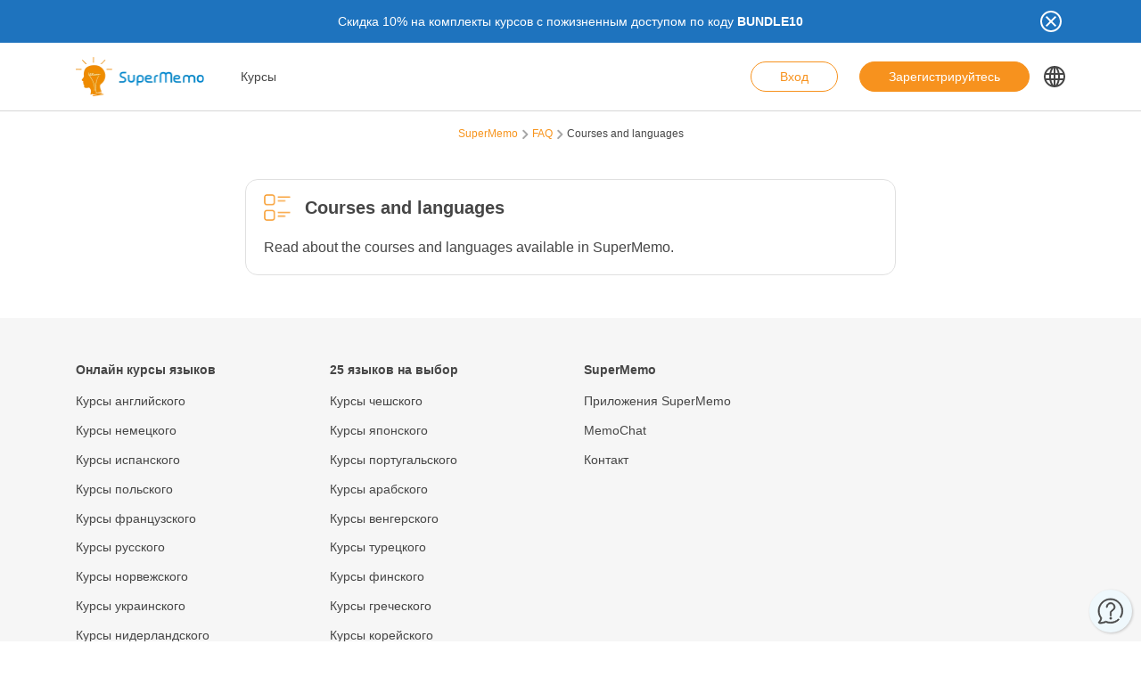

--- FILE ---
content_type: text/html; charset=UTF-8
request_url: https://www.supermemo.com/ru/faq/courses-and-languages
body_size: 12836
content:
<!doctype html><html lang="ru-RU" style="scroll-behavior: smooth;"><head><meta charset="UTF-8" /><meta name="viewport" content="width=device-width, initial-scale=1, shrink-to-fit=no"><meta http-equiv="X-UA-Compatible" content="IE=edge" /><link rel="apple-touch-icon" sizes="57x57" href="https://www.supermemo.com/wp-content/themes/supermemo/images/favicon/apple-touch-icon-57x57.png"><link rel="apple-touch-icon" sizes="60x60" href="https://www.supermemo.com/wp-content/themes/supermemo/images/favicon/apple-touch-icon-60x60.png"><link rel="apple-touch-icon" sizes="72x72" href="https://www.supermemo.com/wp-content/themes/supermemo/images/favicon/apple-touch-icon-72x72.png"><link rel="apple-touch-icon" sizes="76x76" href="https://www.supermemo.com/wp-content/themes/supermemo/images/favicon/apple-touch-icon-76x76.png"><link rel="apple-touch-icon" sizes="114x114" href="https://www.supermemo.com/wp-content/themes/supermemo/images/favicon/apple-touch-icon-114x114.png"><link rel="apple-touch-icon" sizes="120x120" href="https://www.supermemo.com/wp-content/themes/supermemo/images/favicon/apple-touch-icon-120x120.png"><link rel="apple-touch-icon" sizes="144x144" href="https://www.supermemo.com/wp-content/themes/supermemo/images/favicon/apple-touch-icon-144x144.png"><link rel="apple-touch-icon" sizes="152x152" href="https://www.supermemo.com/wp-content/themes/supermemo/images/favicon/apple-touch-icon-152x152.png"><link rel="apple-touch-icon" sizes="167x167" href="https://www.supermemo.com/wp-content/themes/supermemo/images/favicon/apple-touch-icon-167x167.png"><link rel="apple-touch-icon" sizes="180x180" href="https://www.supermemo.com/wp-content/themes/supermemo/images/favicon/apple-touch-icon-180x180.png"><link rel="apple-touch-icon" sizes="1024x1024" href="https://www.supermemo.com/wp-content/themes/supermemo/images/favicon/apple-touch-icon-1024x1024.png"><link rel="icon" type="image/png" sizes="16x16" href="https://www.supermemo.com/wp-content/themes/supermemo/images/favicon/favicon-16x16.png"><link rel="icon" type="image/png" sizes="32x32" href="https://www.supermemo.com/wp-content/themes/supermemo/images/favicon/favicon-32x32.png"><link rel="icon" type="image/png" sizes="228x228" href="https://www.supermemo.com/wp-content/themes/supermemo/images/favicon/coast-228x228.png"><link rel="manifest" href="https://www.supermemo.com/wp-content/themes/supermemo/images/favicon/manifest.json"><link rel="shortcut icon" href="https://www.supermemo.com/wp-content/themes/supermemo/images/favicon/favicon.ico"><link rel="yandex-tableau-widget" href="https://www.supermemo.com/wp-content/themes/supermemo/images/favicon/yandex-browser-manifest.json"><meta name="apple-mobile-web-app-capable" content="yes"><meta name="apple-mobile-web-app-status-bar-style" content="black-translucent"><meta name="apple-mobile-web-app-title" content="SuperMemo"><meta name="application-name" content="SuperMemo"><meta name="mobile-web-app-capable" content="yes"><meta name="msapplication-TileColor" content="%23ffffff"><meta name="msapplication-TileImage" content="https://www.supermemo.com/wp-content/themes/supermemo/images/favicon/mstile-144x144.png"><meta name="msapplication-config" content="https://www.supermemo.com/wp-content/themes/supermemo/images/favicon/browserconfig.xml"><meta name="theme-color" content="%23ffffff"><link rel="preconnect" href="https://ajax.googleapis.com"><link rel="pingback" href="https://www.supermemo.com/xmlrpc.php"><link rel="preload" as="image" href="/wp-content/uploads/2022/04/supermemo.png" type="image/webp"> <script>window.dataLayer = window.dataLayer || [];
        function gtag(){dataLayer.push(arguments);}
        const defConsent = {
            'ad_storage': 'denied',
            'ad_user_data': 'denied',
            'ad_personalization': 'denied',
            'analytics_storage': 'denied'
        };
        gtag('consent', 'default', defConsent );
        const gcs = (name) => {
            let cookieArr = document.cookie.split(";");
            for(let i = 0; i < cookieArr.length; i++) {
                let cookiePair = cookieArr[i].split("=");
                if(name == cookiePair[0].trim()) {
                    return cookiePair[1];
                }
            }
            return null;
        }
        const df = gcs('SM_CONSENT');

        if(df) {
            const data = JSON.parse(df);
            const state = {...defConsent, ...data};
            gtag('consent', 'update', state);
        }</script>  <script>(function(w,d,s,l,i){w[l]=w[l]||[];w[l].push({'gtm.start':
new Date().getTime(),event:'gtm.js'});var f=d.getElementsByTagName(s)[0],
j=d.createElement(s),dl=l!='dataLayer'?'&l='+l:'';j.async=true;j.src=
'https://www.googletagmanager.com/gtm.js?id='+i+dl;f.parentNode.insertBefore(j,f);
})(window,document,'script','dataLayer','GTM-PDKTG5L');</script>  <script defer src="https://www.googleoptimize.com/optimize.js?id=OPT-KHT7PBM"></script>  <script>(function(h,o,t,j,a,r){
        h.hj=h.hj||function(){(h.hj.q=h.hj.q||[]).push(arguments)};
        h._hjSettings={hjid:3277744,hjsv:6};
        a=o.getElementsByTagName('head')[0];
        r=o.createElement('script');r.async=1;
        r.src=t+h._hjSettings.hjid+j+h._hjSettings.hjsv;
        a.appendChild(r);
    })(window,document,'https://static.hotjar.com/c/hotjar-','.js?sv=');</script> <meta name='robots' content='index, follow, max-image-preview:large, max-snippet:-1, max-video-preview:-1' /><link rel="alternate" hreflang="en" href="https://www.supermemo.com/en/faq/courses-and-languages" /><link rel="alternate" hreflang="pl" href="https://www.supermemo.com/pl/faq/kursy-i-jezyki" /><link rel="alternate" hreflang="ru" href="https://www.supermemo.com/ru" /><link rel="alternate" hreflang="es" href="https://www.supermemo.com/es/faq/cursos-e-idiomas" /><link rel="alternate" hreflang="x-default" href="https://www.supermemo.com/faq/courses-and-languages" /><link type="text/css" media="all" href="https://www.supermemo.com/wp-content/cache/breeze-minification/css/breeze_dee22c9b993bd9c07b23f18821fea241ru.css" rel="stylesheet" /><title>Courses and languages Archives - SuperMemo</title><meta name="description" content="Read about the courses and languages available in SuperMemo." /><link rel="canonical" href="https://www.supermemo.com/en/faq/courses-and-languages" /><meta property="og:locale" content="ru_RU" /><meta property="og:type" content="article" /><meta property="og:title" content="Courses and languages Archives - SuperMemo" /><meta property="og:description" content="Read about the courses and languages available in SuperMemo." /><meta property="og:url" content="https://www.supermemo.com/en/faq/courses-and-languages" /><meta property="og:site_name" content="SuperMemo" /><meta name="twitter:card" content="summary_large_image" /> <script type="application/ld+json" class="yoast-schema-graph">{"@context":"https://schema.org","@graph":[{"@type":"CollectionPage","@id":"https://www.supermemo.com/en/faq/courses-and-languages","url":"https://www.supermemo.com/en/faq/courses-and-languages","name":"Courses and languages Archives - SuperMemo","isPartOf":{"@id":"https://www.supermemo.com/ru#website"},"description":"Read about the courses and languages available in SuperMemo.","breadcrumb":{"@id":"https://www.supermemo.com/en/faq/courses-and-languages#breadcrumb"},"inLanguage":"ru-RU"},{"@type":"BreadcrumbList","@id":"https://www.supermemo.com/en/faq/courses-and-languages#breadcrumb","itemListElement":[{"@type":"ListItem","position":1,"name":"SuperMemo","item":"https://www.supermemo.com/ru"},{"@type":"ListItem","position":2,"name":"Courses and languages"}]},{"@type":"WebSite","@id":"https://www.supermemo.com/ru#website","url":"https://www.supermemo.com/ru","name":"SuperMemo","description":"SuperMemo® - skuteczna nauka języków online.","potentialAction":[{"@type":"SearchAction","target":{"@type":"EntryPoint","urlTemplate":"https://www.supermemo.com/ru?s={search_term_string}"},"query-input":"required name=search_term_string"}],"inLanguage":"ru-RU"}]}</script> <link rel='dns-prefetch' href='//www.supermemo.com' /><link rel='dns-prefetch' href='//code.jquery.com' /><link rel='dns-prefetch' href='//www.google.com' /><link rel="alternate" type="application/rss+xml" title="SuperMemo &raquo; Лента элемента Courses and languages таксономии FAQ Category" href="https://www.supermemo.com/en/faq/courses-and-languages/feed" /><style id='wp-img-auto-sizes-contain-inline-css'>img:is([sizes=auto i],[sizes^="auto," i]){contain-intrinsic-size:3000px 1500px}
/*# sourceURL=wp-img-auto-sizes-contain-inline-css */</style><style id='global-styles-inline-css'>:root{--wp--preset--aspect-ratio--square: 1;--wp--preset--aspect-ratio--4-3: 4/3;--wp--preset--aspect-ratio--3-4: 3/4;--wp--preset--aspect-ratio--3-2: 3/2;--wp--preset--aspect-ratio--2-3: 2/3;--wp--preset--aspect-ratio--16-9: 16/9;--wp--preset--aspect-ratio--9-16: 9/16;--wp--preset--color--black: #000000;--wp--preset--color--cyan-bluish-gray: #abb8c3;--wp--preset--color--white: #ffffff;--wp--preset--color--pale-pink: #f78da7;--wp--preset--color--vivid-red: #cf2e2e;--wp--preset--color--luminous-vivid-orange: #ff6900;--wp--preset--color--luminous-vivid-amber: #fcb900;--wp--preset--color--light-green-cyan: #7bdcb5;--wp--preset--color--vivid-green-cyan: #00d084;--wp--preset--color--pale-cyan-blue: #8ed1fc;--wp--preset--color--vivid-cyan-blue: #0693e3;--wp--preset--color--vivid-purple: #9b51e0;--wp--preset--gradient--vivid-cyan-blue-to-vivid-purple: linear-gradient(135deg,rgb(6,147,227) 0%,rgb(155,81,224) 100%);--wp--preset--gradient--light-green-cyan-to-vivid-green-cyan: linear-gradient(135deg,rgb(122,220,180) 0%,rgb(0,208,130) 100%);--wp--preset--gradient--luminous-vivid-amber-to-luminous-vivid-orange: linear-gradient(135deg,rgb(252,185,0) 0%,rgb(255,105,0) 100%);--wp--preset--gradient--luminous-vivid-orange-to-vivid-red: linear-gradient(135deg,rgb(255,105,0) 0%,rgb(207,46,46) 100%);--wp--preset--gradient--very-light-gray-to-cyan-bluish-gray: linear-gradient(135deg,rgb(238,238,238) 0%,rgb(169,184,195) 100%);--wp--preset--gradient--cool-to-warm-spectrum: linear-gradient(135deg,rgb(74,234,220) 0%,rgb(151,120,209) 20%,rgb(207,42,186) 40%,rgb(238,44,130) 60%,rgb(251,105,98) 80%,rgb(254,248,76) 100%);--wp--preset--gradient--blush-light-purple: linear-gradient(135deg,rgb(255,206,236) 0%,rgb(152,150,240) 100%);--wp--preset--gradient--blush-bordeaux: linear-gradient(135deg,rgb(254,205,165) 0%,rgb(254,45,45) 50%,rgb(107,0,62) 100%);--wp--preset--gradient--luminous-dusk: linear-gradient(135deg,rgb(255,203,112) 0%,rgb(199,81,192) 50%,rgb(65,88,208) 100%);--wp--preset--gradient--pale-ocean: linear-gradient(135deg,rgb(255,245,203) 0%,rgb(182,227,212) 50%,rgb(51,167,181) 100%);--wp--preset--gradient--electric-grass: linear-gradient(135deg,rgb(202,248,128) 0%,rgb(113,206,126) 100%);--wp--preset--gradient--midnight: linear-gradient(135deg,rgb(2,3,129) 0%,rgb(40,116,252) 100%);--wp--preset--font-size--small: 13px;--wp--preset--font-size--medium: 20px;--wp--preset--font-size--large: 36px;--wp--preset--font-size--x-large: 42px;--wp--preset--spacing--20: 0.44rem;--wp--preset--spacing--30: 0.67rem;--wp--preset--spacing--40: 1rem;--wp--preset--spacing--50: 1.5rem;--wp--preset--spacing--60: 2.25rem;--wp--preset--spacing--70: 3.38rem;--wp--preset--spacing--80: 5.06rem;--wp--preset--shadow--natural: 6px 6px 9px rgba(0, 0, 0, 0.2);--wp--preset--shadow--deep: 12px 12px 50px rgba(0, 0, 0, 0.4);--wp--preset--shadow--sharp: 6px 6px 0px rgba(0, 0, 0, 0.2);--wp--preset--shadow--outlined: 6px 6px 0px -3px rgb(255, 255, 255), 6px 6px rgb(0, 0, 0);--wp--preset--shadow--crisp: 6px 6px 0px rgb(0, 0, 0);}:where(.is-layout-flex){gap: 0.5em;}:where(.is-layout-grid){gap: 0.5em;}body .is-layout-flex{display: flex;}.is-layout-flex{flex-wrap: wrap;align-items: center;}.is-layout-flex > :is(*, div){margin: 0;}body .is-layout-grid{display: grid;}.is-layout-grid > :is(*, div){margin: 0;}:where(.wp-block-columns.is-layout-flex){gap: 2em;}:where(.wp-block-columns.is-layout-grid){gap: 2em;}:where(.wp-block-post-template.is-layout-flex){gap: 1.25em;}:where(.wp-block-post-template.is-layout-grid){gap: 1.25em;}.has-black-color{color: var(--wp--preset--color--black) !important;}.has-cyan-bluish-gray-color{color: var(--wp--preset--color--cyan-bluish-gray) !important;}.has-white-color{color: var(--wp--preset--color--white) !important;}.has-pale-pink-color{color: var(--wp--preset--color--pale-pink) !important;}.has-vivid-red-color{color: var(--wp--preset--color--vivid-red) !important;}.has-luminous-vivid-orange-color{color: var(--wp--preset--color--luminous-vivid-orange) !important;}.has-luminous-vivid-amber-color{color: var(--wp--preset--color--luminous-vivid-amber) !important;}.has-light-green-cyan-color{color: var(--wp--preset--color--light-green-cyan) !important;}.has-vivid-green-cyan-color{color: var(--wp--preset--color--vivid-green-cyan) !important;}.has-pale-cyan-blue-color{color: var(--wp--preset--color--pale-cyan-blue) !important;}.has-vivid-cyan-blue-color{color: var(--wp--preset--color--vivid-cyan-blue) !important;}.has-vivid-purple-color{color: var(--wp--preset--color--vivid-purple) !important;}.has-black-background-color{background-color: var(--wp--preset--color--black) !important;}.has-cyan-bluish-gray-background-color{background-color: var(--wp--preset--color--cyan-bluish-gray) !important;}.has-white-background-color{background-color: var(--wp--preset--color--white) !important;}.has-pale-pink-background-color{background-color: var(--wp--preset--color--pale-pink) !important;}.has-vivid-red-background-color{background-color: var(--wp--preset--color--vivid-red) !important;}.has-luminous-vivid-orange-background-color{background-color: var(--wp--preset--color--luminous-vivid-orange) !important;}.has-luminous-vivid-amber-background-color{background-color: var(--wp--preset--color--luminous-vivid-amber) !important;}.has-light-green-cyan-background-color{background-color: var(--wp--preset--color--light-green-cyan) !important;}.has-vivid-green-cyan-background-color{background-color: var(--wp--preset--color--vivid-green-cyan) !important;}.has-pale-cyan-blue-background-color{background-color: var(--wp--preset--color--pale-cyan-blue) !important;}.has-vivid-cyan-blue-background-color{background-color: var(--wp--preset--color--vivid-cyan-blue) !important;}.has-vivid-purple-background-color{background-color: var(--wp--preset--color--vivid-purple) !important;}.has-black-border-color{border-color: var(--wp--preset--color--black) !important;}.has-cyan-bluish-gray-border-color{border-color: var(--wp--preset--color--cyan-bluish-gray) !important;}.has-white-border-color{border-color: var(--wp--preset--color--white) !important;}.has-pale-pink-border-color{border-color: var(--wp--preset--color--pale-pink) !important;}.has-vivid-red-border-color{border-color: var(--wp--preset--color--vivid-red) !important;}.has-luminous-vivid-orange-border-color{border-color: var(--wp--preset--color--luminous-vivid-orange) !important;}.has-luminous-vivid-amber-border-color{border-color: var(--wp--preset--color--luminous-vivid-amber) !important;}.has-light-green-cyan-border-color{border-color: var(--wp--preset--color--light-green-cyan) !important;}.has-vivid-green-cyan-border-color{border-color: var(--wp--preset--color--vivid-green-cyan) !important;}.has-pale-cyan-blue-border-color{border-color: var(--wp--preset--color--pale-cyan-blue) !important;}.has-vivid-cyan-blue-border-color{border-color: var(--wp--preset--color--vivid-cyan-blue) !important;}.has-vivid-purple-border-color{border-color: var(--wp--preset--color--vivid-purple) !important;}.has-vivid-cyan-blue-to-vivid-purple-gradient-background{background: var(--wp--preset--gradient--vivid-cyan-blue-to-vivid-purple) !important;}.has-light-green-cyan-to-vivid-green-cyan-gradient-background{background: var(--wp--preset--gradient--light-green-cyan-to-vivid-green-cyan) !important;}.has-luminous-vivid-amber-to-luminous-vivid-orange-gradient-background{background: var(--wp--preset--gradient--luminous-vivid-amber-to-luminous-vivid-orange) !important;}.has-luminous-vivid-orange-to-vivid-red-gradient-background{background: var(--wp--preset--gradient--luminous-vivid-orange-to-vivid-red) !important;}.has-very-light-gray-to-cyan-bluish-gray-gradient-background{background: var(--wp--preset--gradient--very-light-gray-to-cyan-bluish-gray) !important;}.has-cool-to-warm-spectrum-gradient-background{background: var(--wp--preset--gradient--cool-to-warm-spectrum) !important;}.has-blush-light-purple-gradient-background{background: var(--wp--preset--gradient--blush-light-purple) !important;}.has-blush-bordeaux-gradient-background{background: var(--wp--preset--gradient--blush-bordeaux) !important;}.has-luminous-dusk-gradient-background{background: var(--wp--preset--gradient--luminous-dusk) !important;}.has-pale-ocean-gradient-background{background: var(--wp--preset--gradient--pale-ocean) !important;}.has-electric-grass-gradient-background{background: var(--wp--preset--gradient--electric-grass) !important;}.has-midnight-gradient-background{background: var(--wp--preset--gradient--midnight) !important;}.has-small-font-size{font-size: var(--wp--preset--font-size--small) !important;}.has-medium-font-size{font-size: var(--wp--preset--font-size--medium) !important;}.has-large-font-size{font-size: var(--wp--preset--font-size--large) !important;}.has-x-large-font-size{font-size: var(--wp--preset--font-size--x-large) !important;}
/*# sourceURL=global-styles-inline-css */</style><style id='classic-theme-styles-inline-css'>/*! This file is auto-generated */
.wp-block-button__link{color:#fff;background-color:#32373c;border-radius:9999px;box-shadow:none;text-decoration:none;padding:calc(.667em + 2px) calc(1.333em + 2px);font-size:1.125em}.wp-block-file__button{background:#32373c;color:#fff;text-decoration:none}
/*# sourceURL=/wp-includes/css/classic-themes.min.css */</style> <script src="https://code.jquery.com/jquery-3.5.0.min.js?ver=3.5.0" id="jquery-core-js"></script> <script src="https://code.jquery.com/jquery-migrate-3.2.0.min.js?ver=3.2.0" id="jquery-migrate-js"></script> <script id="wpml-cookie-js-extra">var wpml_cookies = {"wp-wpml_current_language":{"value":"ru","expires":1,"path":"/"}};
var wpml_cookies = {"wp-wpml_current_language":{"value":"ru","expires":1,"path":"/"}};
//# sourceURL=wpml-cookie-js-extra</script> <script src="https://www.supermemo.com/wp-content/plugins/sitepress-multilingual-cms/res/js/cookies/language-cookie.js?ver=4.6.3" id="wpml-cookie-js"></script> <script id="breeze-prefetch-js-extra">var breeze_prefetch = {"local_url":"https://www.supermemo.com/ru","ignore_remote_prefetch":"1","ignore_list":["/wp-admin/"]};
//# sourceURL=breeze-prefetch-js-extra</script> <script src="https://www.supermemo.com/wp-content/plugins/breeze/assets/js/js-front-end/breeze-prefetch-links.min.js?ver=2.0.30" id="breeze-prefetch-js"></script> <link rel="https://api.w.org/" href="https://www.supermemo.com/ru/wp-json/" /><link rel="alternate" title="JSON" type="application/json" href="https://www.supermemo.com/ru/wp-json/wp/v2/faq_category/1922" /><link rel="EditURI" type="application/rsd+xml" title="RSD" href="https://www.supermemo.com/xmlrpc.php?rsd" /><meta name="generator" content="WPML ver:4.6.3 stt:59,9,1,4,3,27,28,29,40,42,41,45,2,54;" /></head><body class="archive tax-faq_category term-courses-and-languages term-1922 wp-theme-supermemo preload"> <!--[if IE]><div class="alert alert-ie" role="alert"> You are using an <strong>outdated</strong> browser. Please <a href="http://browsehappy.com/">upgrade your browser</a> to improve your experience.</div> <![endif]--> <noscript><iframe src="https://www.googletagmanager.com/ns.html?id=GTM-PDKTG5L"
height="0" width="0" style="display:none;visibility:hidden"></iframe></noscript><a class="screen-reader-shortcut-header" href="#main" tabindex="0">Skip to main content</a><div class="main-content"><header id="screen-reader-shortcut-header" class="main-header js-main-header fixed-top w-100"><div class="d-none header-top-banner js-header-top-banner top-0 start-0 w-100 h-100 c-py-2 text-center" data-last-update="26, Jan 2026 09:02:57 UTC" style="background-color: #1e73be"><div class="container"><div class="row position-relative"><div class="header-top-banner__content d-flex flex-wrap align-items-center justify-content-center c-py-1 fz-14 d-inline-block c-px-8" style="color: #ffffff"><p>Скидка 10% на комплекты курсов с пожизненным доступом по коду <strong>BUNDLE10</strong></p></div> <button class="header-top-banner__icon-close position-absolute border-0 bg-transparent hover-opacity-0-75"></button></div></div></div><nav class="navbar d-block navigation c-py-3 js-navigation c-py-xl-0"> <span class="visually-hidden">show top banner:<pre>1</pre></span> <span class="visually-hidden">Main navigation</span><div class="container"><div class="row align-items-center justify-content-between w-100 g-0"><div class="col col-2"> <a href="https://www.supermemo.com/ru" class="navbar-brand js-navbar-brand p-0 my-0 ms-0 c-mr-3 d-flex align-items-center justify-content-start"> <img height="88" width="290" src="https://www.supermemo.com/wp-content/uploads/2022/05/logo-1.png" alt="Перейти на главную страницу SuperMemo" class="navbar-brand__logo d-block adjustable-element" /> </a></div><div class="col col-10 d-flex align-items-center justify-content-end justify-content-xl-between"><div class="d-flex"><div class="menu-main-navigation-russian-container"><ul id="menu-main-navigation-russian-1" class="navbar-nav d-none d-xl-flex flex-row position-relative list-unstyled js-main-navigation-animation"><li class="menu-item menu-item-type-post_type menu-item-object-page menu-item-has-children menu-item-36631"><a href="https://www.supermemo.com/ru/courses">Курсы</a><ul class="sub-menu"><li class="menu-item menu-item-type-custom menu-item-object-custom menu-item-has-children menu-item-146665"><a href="https://www.supermemo.com/ru/courses/английский">Изучение английского</a><ul class="sub-menu"><li class="menu-item menu-item-type-custom menu-item-object-custom menu-item-has-children menu-item-146666"><a href="https://www.supermemo.com/ru/courses/английский">Уровень</a><ul class="sub-menu"><li class="menu-item menu-item-type-custom menu-item-object-custom menu-item-146669"><a href="https://www.supermemo.com/ru/courses/английский?language_of_instruction=русский">начальный</a></li><li class="menu-item menu-item-type-custom menu-item-object-custom menu-item-146670"><a href="https://www.supermemo.com/ru/courses/английский/средний?language_of_instruction=русский">средний</a></li><li class="menu-item menu-item-type-custom menu-item-object-custom menu-item-146671"><a href="https://www.supermemo.com/ru/courses/английский/продвинутый?language_of_instruction=русский">продвинутый</a></li></ul></li><li class="menu-item menu-item-type-custom menu-item-object-custom menu-item-has-children menu-item-146667"><a href="https://www.supermemo.com/ru/courses/английский">Цель обучения</a><ul class="sub-menu"><li class="menu-item menu-item-type-custom menu-item-object-custom menu-item-146672"><a href="https://www.supermemo.com/ru/courses/английский/бизнес?language_of_instruction=русский">бизнес</a></li><li class="menu-item menu-item-type-custom menu-item-object-custom menu-item-146673"><a href="https://www.supermemo.com/ru/courses/английский/общие?language_of_instruction=русский">общие</a></li><li class="menu-item menu-item-type-custom menu-item-object-custom menu-item-146674"><a href="https://www.supermemo.com/ru/courses/английский/словный-запас?language_of_instruction=русский">словный запас</a></li><li class="menu-item menu-item-type-custom menu-item-object-custom menu-item-146675"><a href="https://www.supermemo.com/ru/courses/английский/грамматика?language_of_instruction=русский">грамматика</a></li><li class="menu-item menu-item-type-custom menu-item-object-custom menu-item-146676"><a href="https://www.supermemo.com/ru/courses/английский/отпуск?language_of_instruction=русский">отпуск</a></li><li class="menu-item menu-item-type-custom menu-item-object-custom menu-item-146677"><a href="https://www.supermemo.com/ru/courses/английский/экзамен?language_of_instruction=русский">экзамен</a></li><li class="menu-item menu-item-type-custom menu-item-object-custom menu-item-146678"><a href="https://www.supermemo.com/ru/courses/английский/для-детей?language_of_instruction=русский">для детей</a></li><li class="menu-item menu-item-type-custom menu-item-object-custom menu-item-146679"><a href="https://www.supermemo.com/ru/courses/английский/произношение?language_of_instruction=русский">произношение</a></li></ul></li><li class="menu-item menu-item-type-custom menu-item-object-custom menu-item-has-children menu-item-146668"><a href="https://www.supermemo.com/ru/courses/английский">Бестселлеры</a><ul class="sub-menu"><li class="menu-item menu-item-type-custom menu-item-object-custom menu-item-146680"><a href="https://www.supermemo.com/ru/courses/английский?language_of_instruction=русский&#038;bestseller=olive-green-12">Olive Green</a></li><li class="menu-item menu-item-type-custom menu-item-object-custom menu-item-146681"><a href="https://www.supermemo.com/ru/courses/английский?language_of_instruction=русский&#038;bestseller=дракон-мемо">Дракон Мемо</a></li><li class="menu-item menu-item-type-custom menu-item-object-custom menu-item-146682"><a href="https://www.supermemo.com/ru/courses/английский?language_of_instruction=русский&#038;bestseller=no-problem-9">No Problem!</a></li><li class="menu-item menu-item-type-custom menu-item-object-custom menu-item-146683"><a href="https://www.supermemo.com/ru/courses/английский?language_of_instruction=русский&#038;bestseller=hello-6">Hello!</a></li><li class="menu-item menu-item-type-custom menu-item-object-custom menu-item-146684"><a href="https://www.supermemo.com/ru/courses/английский?language_of_instruction=русский&#038;bestseller=extreme-11">Extreme</a></li></ul></li></ul></li><li class="menu-item menu-item-type-custom menu-item-object-custom menu-item-has-children menu-item-146753"><a href="https://www.supermemo.com/ru/courses/немецкий">Изучение немецкого</a><ul class="sub-menu"><li class="menu-item menu-item-type-custom menu-item-object-custom menu-item-has-children menu-item-146754"><a href="https://www.supermemo.com/ru/courses/немецкий">Уровень</a><ul class="sub-menu"><li class="menu-item menu-item-type-custom menu-item-object-custom menu-item-146757"><a href="https://www.supermemo.com/ru/courses/немецкий/начальный?language_of_instruction=русский">начальный</a></li><li class="menu-item menu-item-type-custom menu-item-object-custom menu-item-146758"><a href="https://www.supermemo.com/ru/courses/немецкий/средний?language_of_instruction=русский">средний</a></li><li class="menu-item menu-item-type-custom menu-item-object-custom menu-item-146759"><a href="https://www.supermemo.com/ru/courses/немецкий/продвинутый?language_of_instruction=русский">продвинутый</a></li></ul></li><li class="menu-item menu-item-type-custom menu-item-object-custom menu-item-has-children menu-item-146755"><a href="https://www.supermemo.com/ru/courses/немецкий">Цель обучения</a><ul class="sub-menu"><li class="menu-item menu-item-type-custom menu-item-object-custom menu-item-146760"><a href="https://www.supermemo.com/ru/courses/немецкий/общие?language_of_instruction=русский">общие</a></li><li class="menu-item menu-item-type-custom menu-item-object-custom menu-item-146761"><a href="https://www.supermemo.com/ru/courses/немецкий/словный-запас?language_of_instruction=русский">словный запас</a></li><li class="menu-item menu-item-type-custom menu-item-object-custom menu-item-146762"><a href="https://www.supermemo.com/ru/courses/немецкий/отпуск?language_of_instruction=русский">отпуск</a></li><li class="menu-item menu-item-type-custom menu-item-object-custom menu-item-146763"><a href="https://www.supermemo.com/ru/courses/немецкий/для-детей?language_of_instruction=русский">для детей</a></li></ul></li><li class="menu-item menu-item-type-custom menu-item-object-custom menu-item-has-children menu-item-146756"><a href="https://www.supermemo.com/ru/courses/немецкий">Бестселлеры</a><ul class="sub-menu"><li class="menu-item menu-item-type-custom menu-item-object-custom menu-item-146764"><a href="https://www.supermemo.com/ru/courses/немецкий?language_of_instruction=русский&#038;bestseller=дракон-мемо">Дракон Мемо</a></li><li class="menu-item menu-item-type-custom menu-item-object-custom menu-item-146765"><a href="https://www.supermemo.com/ru/courses/немецкий?language_of_instruction=русский&#038;bestseller=no-problem-9">No Problem!</a></li><li class="menu-item menu-item-type-custom menu-item-object-custom menu-item-146766"><a href="https://www.supermemo.com/ru/courses/немецкий?language_of_instruction=русский&#038;bestseller=hello-6">Hello!</a></li><li class="menu-item menu-item-type-custom menu-item-object-custom menu-item-146767"><a href="https://www.supermemo.com/ru/courses/немецкий?language_of_instruction=немецкий&#038;bestseller=extreme-11">Extreme</a></li></ul></li></ul></li><li class="menu-item menu-item-type-custom menu-item-object-custom menu-item-has-children menu-item-146793"><a href="https://www.supermemo.com/ru/courses/испанский">Изучение испанского</a><ul class="sub-menu"><li class="menu-item menu-item-type-custom menu-item-object-custom menu-item-has-children menu-item-146794"><a href="https://www.supermemo.com/ru/courses/испанский">Уровень</a><ul class="sub-menu"><li class="menu-item menu-item-type-custom menu-item-object-custom menu-item-146806"><a href="https://www.supermemo.com/ru/courses/испанский/начальный?language_of_instruction=русский">начальный</a></li><li class="menu-item menu-item-type-custom menu-item-object-custom menu-item-146798"><a href="https://www.supermemo.com/ru/courses/испанский/средний?language_of_instruction=русский">средний</a></li><li class="menu-item menu-item-type-custom menu-item-object-custom menu-item-146799"><a href="https://www.supermemo.com/ru/courses/испанский/продвинутый?language_of_instruction=русский">продвинутый</a></li></ul></li><li class="menu-item menu-item-type-custom menu-item-object-custom menu-item-has-children menu-item-146795"><a href="https://www.supermemo.com/ru/courses/испанский">Цель обучения</a><ul class="sub-menu"><li class="menu-item menu-item-type-custom menu-item-object-custom menu-item-146800"><a href="https://www.supermemo.com/ru/courses/испанский/словный-запас?language_of_instruction=русский">словный запас</a></li><li class="menu-item menu-item-type-custom menu-item-object-custom menu-item-146801"><a href="https://www.supermemo.com/ru/courses/испанский/грамматика?language_of_instruction=русский">грамматика</a></li><li class="menu-item menu-item-type-custom menu-item-object-custom menu-item-146802"><a href="https://www.supermemo.com/ru/courses/испанский/отпуск?language_of_instruction=русский">отпуск</a></li><li class="menu-item menu-item-type-custom menu-item-object-custom menu-item-146803"><a href="https://www.supermemo.com/ru/courses/испанский/для-детей?language_of_instruction=русский">для детей</a></li></ul></li><li class="menu-item menu-item-type-custom menu-item-object-custom menu-item-has-children menu-item-146796"><a href="https://www.supermemo.com/ru/courses/испанский">Бестселлеры</a><ul class="sub-menu"><li class="menu-item menu-item-type-custom menu-item-object-custom menu-item-146804"><a href="https://www.supermemo.com/ru/courses/испанский?language_of_instruction=русский&#038;bestseller=дракон-мемо">Дракон Мемо</a></li><li class="menu-item menu-item-type-custom menu-item-object-custom menu-item-146805"><a href="https://www.supermemo.com/ru/courses/испанский?language_of_instruction=русский&#038;bestseller=hello-6">Hello!</a></li><li class="menu-item menu-item-type-custom menu-item-object-custom menu-item-146807"><a href="https://www.supermemo.com/ru/courses/испанский?language_of_instruction=русский&#038;bestseller=extreme-11">Extreme</a></li></ul></li></ul></li><li class="menu-item menu-item-type-custom menu-item-object-custom menu-item-has-children menu-item-146808"><a href="https://www.supermemo.com/ru/courses/итальянский">Изучение итальянского</a><ul class="sub-menu"><li class="menu-item menu-item-type-custom menu-item-object-custom menu-item-has-children menu-item-146809"><a href="https://www.supermemo.com/ru/courses/итальянский">Уровень</a><ul class="sub-menu"><li class="menu-item menu-item-type-custom menu-item-object-custom menu-item-146812"><a href="https://www.supermemo.com/ru/courses/итальянский/начальный?language_of_instruction=русский">начальный</a></li><li class="menu-item menu-item-type-custom menu-item-object-custom menu-item-146813"><a href="https://www.supermemo.com/ru/courses/итальянский/средний?language_of_instruction=русский">средний</a></li><li class="menu-item menu-item-type-custom menu-item-object-custom menu-item-146814"><a href="https://www.supermemo.com/ru/courses/итальянский/продвинутый?language_of_instruction=русский">продвинутый</a></li></ul></li><li class="menu-item menu-item-type-custom menu-item-object-custom menu-item-has-children menu-item-146810"><a href="https://www.supermemo.com/ru/courses/итальянский">Цель обучения</a><ul class="sub-menu"><li class="menu-item menu-item-type-custom menu-item-object-custom menu-item-146815"><a href="https://www.supermemo.com/ru/courses/итальянский/словный-запас?language_of_instruction=русский">словный запас</a></li><li class="menu-item menu-item-type-custom menu-item-object-custom menu-item-146816"><a href="https://www.supermemo.com/ru/courses/итальянский/отпуск?language_of_instruction=русский">отпуск</a></li><li class="menu-item menu-item-type-custom menu-item-object-custom menu-item-146817"><a href="https://www.supermemo.com/ru/courses/итальянский/для-детей?language_of_instruction=русский">для детей</a></li></ul></li><li class="menu-item menu-item-type-custom menu-item-object-custom menu-item-has-children menu-item-146811"><a href="https://www.supermemo.com/ru/courses/итальянский">Бестселлеры</a><ul class="sub-menu"><li class="menu-item menu-item-type-custom menu-item-object-custom menu-item-146818"><a href="https://www.supermemo.com/ru/courses/итальянский?language_of_instruction=русский&#038;bestseller=дракон-мемо">Дракон Мемо</a></li><li class="menu-item menu-item-type-custom menu-item-object-custom menu-item-146819"><a href="https://www.supermemo.com/ru/courses/итальянский?language_of_instruction=русский&#038;bestseller=hello-6">Hello!</a></li><li class="menu-item menu-item-type-custom menu-item-object-custom menu-item-146820"><a href="https://www.supermemo.com/ru/courses/итальянский?language_of_instruction=русский&#038;bestseller=powerwords-13">PowerWords!</a></li></ul></li></ul></li><li class="menu-item menu-item-type-custom menu-item-object-custom menu-item-has-children menu-item-146821"><a href="https://www.supermemo.com/ru/courses/польский">Изучение польского</a><ul class="sub-menu"><li class="menu-item menu-item-type-custom menu-item-object-custom menu-item-has-children menu-item-146822"><a href="https://www.supermemo.com/ru/courses/польский">Уровень</a><ul class="sub-menu"><li class="menu-item menu-item-type-custom menu-item-object-custom menu-item-146826"><a href="https://www.supermemo.com/ru/courses/польский/начальный?language_of_instruction=русский">начальный</a></li><li class="menu-item menu-item-type-custom menu-item-object-custom menu-item-146827"><a href="https://www.supermemo.com/ru/courses/польский/средний?language_of_instruction=русский">средний</a></li><li class="menu-item menu-item-type-custom menu-item-object-custom menu-item-146828"><a href="https://www.supermemo.com/ru/courses/польский/продвинутый?language_of_instruction=русский">продвинутый</a></li></ul></li><li class="menu-item menu-item-type-custom menu-item-object-custom menu-item-has-children menu-item-146823"><a href="https://www.supermemo.com/ru/courses/польский">Цель обучения</a><ul class="sub-menu"><li class="menu-item menu-item-type-custom menu-item-object-custom menu-item-146829"><a href="https://www.supermemo.com/ru/courses/польский/общие?language_of_instruction=русский">общие</a></li><li class="menu-item menu-item-type-custom menu-item-object-custom menu-item-146830"><a href="https://www.supermemo.com/ru/courses/польский/словный-запас?language_of_instruction=русский">словный запас</a></li><li class="menu-item menu-item-type-custom menu-item-object-custom menu-item-146831"><a href="https://www.supermemo.com/ru/courses/польский/отпуск?language_of_instruction=русский">отпуск</a></li><li class="menu-item menu-item-type-custom menu-item-object-custom menu-item-146832"><a href="https://www.supermemo.com/ru/courses/польский/для-детей?language_of_instruction=русский">для детей</a></li></ul></li><li class="menu-item menu-item-type-custom menu-item-object-custom menu-item-has-children menu-item-146824"><a href="https://www.supermemo.com/ru/courses/польский">Бестселлеры</a><ul class="sub-menu"><li class="menu-item menu-item-type-custom menu-item-object-custom menu-item-146833"><a href="https://www.supermemo.com/ru/courses/польский?language_of_instruction=русский&#038;bestseller=дракон-мемо">Дракон Мемо</a></li><li class="menu-item menu-item-type-custom menu-item-object-custom menu-item-146834"><a href="https://www.supermemo.com/ru/courses/польский?language_of_instruction=русский&#038;bestseller=no-problem-9">No problem!</a></li><li class="menu-item menu-item-type-custom menu-item-object-custom menu-item-146835"><a href="https://www.supermemo.com/ru/courses/польский?language_of_instruction=русский&#038;bestseller=hello-6">Hello!</a></li><li class="menu-item menu-item-type-custom menu-item-object-custom menu-item-146836"><a href="https://www.supermemo.com/ru/courses/польский?language_of_instruction=русский&#038;bestseller=powerwords-13">PowerWords!</a></li></ul></li></ul></li><li class="menu-item menu-item-type-custom menu-item-object-custom menu-item-has-children menu-item-146837"><a href="https://www.supermemo.com/ru/courses/французский">Изучение французского</a><ul class="sub-menu"><li class="menu-item menu-item-type-custom menu-item-object-custom menu-item-has-children menu-item-146841"><a href="https://www.supermemo.com/ru/courses/французский">Уровень</a><ul class="sub-menu"><li class="menu-item menu-item-type-custom menu-item-object-custom menu-item-146844"><a href="https://www.supermemo.com/ru/courses/французский/начальный?language_of_instruction=русский">начальный</a></li><li class="menu-item menu-item-type-custom menu-item-object-custom menu-item-146845"><a href="https://www.supermemo.com/ru/courses/французский/средний?language_of_instruction=русский">средний</a></li><li class="menu-item menu-item-type-custom menu-item-object-custom menu-item-146846"><a href="https://www.supermemo.com/ru/courses/французский/продвинутый?language_of_instruction=русский">продвинутый</a></li></ul></li><li class="menu-item menu-item-type-custom menu-item-object-custom menu-item-has-children menu-item-146842"><a href="https://www.supermemo.com/ru/courses/французский">средний</a><ul class="sub-menu"><li class="menu-item menu-item-type-custom menu-item-object-custom menu-item-146847"><a href="https://www.supermemo.com/ru/courses/французский/словный-запас?language_of_instruction=русский">словный запас</a></li><li class="menu-item menu-item-type-custom menu-item-object-custom menu-item-146848"><a href="https://www.supermemo.com/ru/courses/французский/грамматика?language_of_instruction=русский">грамматика</a></li><li class="menu-item menu-item-type-custom menu-item-object-custom menu-item-146849"><a href="https://www.supermemo.com/ru/courses/французский/отпуск?language_of_instruction=русский">отпуск</a></li><li class="menu-item menu-item-type-custom menu-item-object-custom menu-item-146850"><a href="https://www.supermemo.com/ru/courses/французский/для-детей?language_of_instruction=русский">для детей</a></li></ul></li><li class="menu-item menu-item-type-custom menu-item-object-custom menu-item-has-children menu-item-146843"><a href="https://www.supermemo.com/ru/courses/французский">продвинутый</a><ul class="sub-menu"><li class="menu-item menu-item-type-custom menu-item-object-custom menu-item-146851"><a href="https://www.supermemo.com/ru/courses/французский?language_of_instruction=русский&#038;bestseller=extreme-11">Extreme</a></li><li class="menu-item menu-item-type-custom menu-item-object-custom menu-item-146852"><a href="https://www.supermemo.com/ru/courses/французский?language_of_instruction=русский&#038;bestseller=hello-6">Hello!</a></li></ul></li></ul></li><li class="menu-item menu-item-type-custom menu-item-object-custom menu-item-has-children menu-item-146838"><a href="https://www.supermemo.com/ru/courses/русский">Изучение русского</a><ul class="sub-menu"><li class="menu-item menu-item-type-custom menu-item-object-custom menu-item-has-children menu-item-146853"><a href="https://www.supermemo.com/ru/courses/русский">Уровень</a><ul class="sub-menu"><li class="menu-item menu-item-type-custom menu-item-object-custom menu-item-146856"><a href="https://www.supermemo.com/ru/courses/русский/начальный?language_of_instruction=русский">начальный</a></li><li class="menu-item menu-item-type-custom menu-item-object-custom menu-item-146857"><a href="https://www.supermemo.com/ru/courses/русский/средний?language_of_instruction=русский">средний</a></li><li class="menu-item menu-item-type-custom menu-item-object-custom menu-item-146858"><a href="https://www.supermemo.com/ru/courses/русский/продвинутый?language_of_instruction=русский">продвинутый</a></li></ul></li><li class="menu-item menu-item-type-custom menu-item-object-custom menu-item-has-children menu-item-146864"><a href="https://www.supermemo.com/ru/courses/русский">Бестселлеры</a><ul class="sub-menu"><li class="menu-item menu-item-type-custom menu-item-object-custom menu-item-146854"><a href="https://www.supermemo.com/ru/courses/русский?language_of_instruction=русский&#038;bestseller=дракон-мемо">Дракон Мемо</a></li><li class="menu-item menu-item-type-custom menu-item-object-custom menu-item-146862"><a href="https://www.supermemo.com/ru/courses/русский?language_of_instruction=русский&#038;bestseller=hello-6">Hello!</a></li><li class="menu-item menu-item-type-custom menu-item-object-custom menu-item-146863"><a href="https://www.supermemo.com/ru/courses/русский?language_of_instruction=русский&#038;bestseller=powerwords-13">PowerWords!</a></li></ul></li><li class="menu-item menu-item-type-post_type menu-item-object-page menu-item-has-children menu-item-36999"><a href="https://www.supermemo.com/ru/premium-subscription">Премиум подписка</a><ul class="sub-menu"><li class="menu-item menu-item-type-custom menu-item-object-custom menu-item-146859"><a href="https://www.supermemo.com/ru/courses/русский/словный-запас?language_of_instruction=русский">словный запас</a></li><li class="menu-item menu-item-type-custom menu-item-object-custom menu-item-146860"><a href="https://www.supermemo.com/ru/courses/русский/отпуск?language_of_instruction=русский">отпуск</a></li><li class="menu-item menu-item-type-custom menu-item-object-custom menu-item-146861"><a href="https://www.supermemo.com/ru/courses/русский/для-детей?language_of_instruction=русский">для детей</a></li></ul></li></ul></li><li class="menu-item menu-item-type-custom menu-item-object-custom menu-item-146840"><a href="https://www.supermemo.com/ru/courses?language_of_instruction=русский"><b>Все языки</b></a></li></ul></li></ul></div></div><div class="d-flex"> <a href="https://learn.supermemo.com/ru/authorization/v2/login?returnUrl=https://learn.supermemo.com/" class="login-button c-mr-4 c-mr-md-0 crunch-button crunch-button__full-background crunch-button__full-background--white-color border-1 border-primary fz-14 d-inline-block" target="_self" >Вход</a> <a href="https://learn.supermemo.com/ru/authorization/v2/register" class="register-button c-ml-4 c-mr-4 c-mr-xl-0 crunch-button crunch-button__full-background crunch-button__full-background--primary-color fz-14 d-none d-md-inline-block" target="_self" >Зарегистрируйтесь</a> <button data-bs-toggle="modal" data-bs-target="#choose-lang" class="d-none d-xl-flex choose-language-button position-relative c-ml-lg-3 align-items-center fz-14"></button></div> <a class="mburger mburger--spin js-mburger d-inline-block d-xl-none" href="#mobile-navigation"> <b></b> <b></b> <b></b> </a></div></div></div></nav></header><main id="main" class="main"><div class="container"><div class="row justify-content-center"><div class="col-12 text-center"><ul class="breadcrumbs fz-12 c-py-3 c-mb-0 list-unstyled d-flex flex-wrap justify-content-center"><li> <a href="https://www.supermemo.com/ru">SuperMemo</a></li><li class="breadcrumbs__separator position-relative"></li><li> <a href="https://www.supermemo.com/ru/faq">FAQ</a></li><li class="breadcrumbs__separator position-relative"></li><li> <span class="breadcrumb_last" aria-current="true">Courses and languages</span></li></ul></div></div></div><div class="container c-mt-4"><div class="row justify-content-center"><div class="col-12 col-md-8"><div class="faq-item faq-item--no-hover d-block" href="https://www.supermemo.com/en/faq/courses-and-languages"><div class="d-flex align-items-center w-100"><div class="faq-item__icon"> <img width="32" height="32" src="https://www.supermemo.com/wp-content/uploads/kursyijezyki-supermemo-icon.png" class="lazyload adjustable-element" alt="" data-lazy="true" decoding="async" /></div><h1 class="faq-item__title h5"> Courses and languages</h1></div><div class="faq-item__description entry-content c-mt-3"><p>Read about the courses and languages available in SuperMemo.</p></div></div></div></div></div></main><div class="js-main-footer-wrapper"><footer class="main-footer mt-5"><div class="bg-secondary c-pt-8 c-pb-5 c-py-md-6"><div class="container"><div class="row justify-content-between"><div class="col-md-9"><div class="row"><div class="col-md-4 main-footer__menu mb-4 mb-md-0"><div class="menu-footer-navigation-1-russian-container"><ul id="menu-footer-navigation-1-russian-2" class="d-block list-unstyled p-0 m-0"><li class="fz-14 mb-2 lh-1-5 fw-bold">Онлайн курсы языков</li><li class="menu-item menu-item-type-custom menu-item-object-custom menu-item-96817"><a href="https://www.supermemo.com/ru/courses/%d0%b0%d0%bd%d0%b3%d0%bb%d0%b8%d0%b9%d1%81%d0%ba%d0%b8%d0%b9?language_of_instruction=%d1%80%d1%83%d1%81%d1%81%d0%ba%d0%b8%d0%b9">Курсы английского</a></li><li class="menu-item menu-item-type-custom menu-item-object-custom menu-item-96818"><a href="https://www.supermemo.com/ru/courses/%d0%bd%d0%b5%d0%bc%d0%b5%d1%86%d0%ba%d0%b8%d0%b9?language_of_instruction=%d1%80%d1%83%d1%81%d1%81%d0%ba%d0%b8%d0%b9">Курсы немецкого</a></li><li class="menu-item menu-item-type-custom menu-item-object-custom menu-item-96819"><a href="https://www.supermemo.com/ru/courses/%D0%B8%D1%82%D0%B0%D0%BB%D1%8C%D1%8F%D0%BD%D1%81%D0%BA%D0%B8%D0%B9">Курсы испанского</a></li><li class="menu-item menu-item-type-custom menu-item-object-custom menu-item-96820"><a href="https://www.supermemo.com/ru/courses/%D0%BF%D0%BE%D0%BB%D1%8C%D1%81%D0%BA%D0%B8%D0%B9">Курсы польского</a></li><li class="menu-item menu-item-type-custom menu-item-object-custom menu-item-96821"><a href="https://www.supermemo.com/ru/courses/%d1%84%d1%80%d0%b0%d0%bd%d1%86%d1%83%d0%b7%d1%81%d0%ba%d0%b8%d0%b9?language_of_instruction=%d1%80%d1%83%d1%81%d1%81%d0%ba%d0%b8%d0%b9">Курсы французского</a></li><li class="menu-item menu-item-type-custom menu-item-object-custom menu-item-96822"><a href="https://www.supermemo.com/ru/courses/%D1%80%D1%83%D1%81%D1%81%D0%BA%D0%B8%D0%B9">Курсы русского</a></li><li class="menu-item menu-item-type-custom menu-item-object-custom menu-item-96823"><a href="https://www.supermemo.com/ru/courses/%D0%BD%D0%BE%D1%80%D0%B2%D0%B5%D0%B6%D1%81%D0%BA%D0%B8%D0%B9">Курсы норвежского</a></li><li class="menu-item menu-item-type-custom menu-item-object-custom menu-item-96824"><a href="https://www.supermemo.com/ru/courses/%D1%83%D0%BA%D1%80%D0%B0%D0%B8%D0%BD%D1%81%D0%BA%D0%B8%D0%B9">Курсы украинского</a></li><li class="menu-item menu-item-type-custom menu-item-object-custom menu-item-96825"><a href="https://www.supermemo.com/ru/courses/%D0%BD%D0%B8%D0%B4%D0%B5%D1%80%D0%BB%D0%B0%D0%BD%D0%B4%D1%81%D0%BA%D0%B8%D0%B9">Курсы нидерландского</a></li><li class="menu-item menu-item-type-custom menu-item-object-custom menu-item-96826"><a href="https://www.supermemo.com/ru/courses/%d1%88%d0%b2%d0%b5%d0%b4%d1%81%d0%ba%d0%b8%d0%b9?language_of_instruction=%d1%80%d1%83%d1%81%d1%81%d0%ba%d0%b8%d0%b9">Курсы шведского</a></li><li class="menu-item menu-item-type-custom menu-item-object-custom menu-item-96827"><a href="https://www.supermemo.com/ru/courses/%D0%B4%D0%B0%D1%82%D1%81%D0%BA%D0%B8%D0%B9">Курсы китайского</a></li></ul></div></div><div class="col-md-4 main-footer__menu mb-4 mb-md-0"><div class="menu-footer-navigation-2-russian-container"><ul id="menu-footer-navigation-2-russian-2" class="d-block list-unstyled p-0 m-0"><li class="fz-14 mb-2 lh-1-5 fw-bold">25 языков на выбор</li><li class="menu-item menu-item-type-custom menu-item-object-custom menu-item-96829"><a href="https://www.supermemo.com/ru/courses/%d1%87%d0%b5%d1%88%d1%81%d0%ba%d0%b8%d0%b9">Курсы чешского</a></li><li class="menu-item menu-item-type-custom menu-item-object-custom menu-item-96830"><a href="https://www.supermemo.com/ru/courses/%d1%8f%d0%bf%d0%be%d0%bd%d1%81%d0%ba%d0%b8%d0%b9">Курсы японского</a></li><li class="menu-item menu-item-type-custom menu-item-object-custom menu-item-96831"><a href="https://www.supermemo.com/ru/courses/%d0%bf%d0%be%d1%80%d1%82%d1%83%d0%b3%d0%b0%d0%bb%d1%8c%d1%81%d0%ba%d0%b8%d0%b9">Курсы португальского</a></li><li class="menu-item menu-item-type-custom menu-item-object-custom menu-item-96832"><a href="https://www.supermemo.com/ru/courses/%d0%b0%d1%80%d0%b0%d0%b1%d1%81%d0%ba%d0%b8%d0%b9">Курсы арабского</a></li><li class="menu-item menu-item-type-custom menu-item-object-custom menu-item-96833"><a href="https://www.supermemo.com/ru/courses/%d0%b2%d0%b5%d0%bd%d0%b3%d0%b5%d1%80%d1%81%d0%ba%d0%b8%d0%b9">Курсы венгерского</a></li><li class="menu-item menu-item-type-custom menu-item-object-custom menu-item-96834"><a href="https://www.supermemo.com/ru/courses/%d1%82%d1%83%d1%80%d0%b5%d1%86%d0%ba%d0%b8%d0%b9">Курсы турецкого</a></li><li class="menu-item menu-item-type-custom menu-item-object-custom menu-item-96835"><a href="https://www.supermemo.com/ru/courses/%d1%84%d0%b8%d0%bd%d1%81%d0%ba%d0%b8%d0%b9">Курсы финского</a></li><li class="menu-item menu-item-type-custom menu-item-object-custom menu-item-96836"><a href="https://www.supermemo.com/ru/courses/%d0%b3%d1%80%d0%b5%d1%87%d0%b5%d1%81%d0%ba%d0%b8%d0%b9">Курсы греческого</a></li><li class="menu-item menu-item-type-custom menu-item-object-custom menu-item-96837"><a href="https://www.supermemo.com/ru/courses/%d0%ba%d0%be%d1%80%d0%b5%d0%b9%d1%81%d0%ba%d0%b8%d0%b9">Курсы корейского</a></li><li class="menu-item menu-item-type-custom menu-item-object-custom menu-item-96838"><a href="https://www.supermemo.com/ru/courses/%d0%bf%d0%be%d1%80%d1%82%d1%83%d0%b3%d0%b0%d0%bb%d1%8c%d1%81%d0%ba%d0%b8%d0%b9-%d0%b1%d1%80%d0%b0%d0%b7%d0%b8%d0%bb%d1%8c%d1%81%d0%ba%d0%b8%d0%b9">Курсы бразильского португальского</a></li><li class="menu-item menu-item-type-custom menu-item-object-custom menu-item-96839"><a href="https://www.supermemo.com/ru/courses/%d1%82%d0%b0%d0%b9%d1%81%d0%ba%d0%b8%d0%b9">Курсы тайского</a></li><li class="menu-item menu-item-type-custom menu-item-object-custom menu-item-96840"><a href="https://www.supermemo.com/ru/courses/%d0%b8%d0%b2%d1%80%d0%b8%d1%82">Курсы иврита</a></li></ul></div></div><div class="col-md-4 main-footer__menu mb-4 mb-md-0"><div class="menu-footer-navigation-3-russian-container"><ul id="menu-footer-navigation-3-russian-2" class="d-block list-unstyled p-0 m-0"><li class="fz-14 mb-2 lh-1-5 fw-bold">SuperMemo</li><li class="menu-item menu-item-type-post_type menu-item-object-page menu-item-94129"><a href="https://www.supermemo.com/ru/supermemo-app">Приложения SuperMemo</a></li><li class="menu-item menu-item-type-post_type menu-item-object-page menu-item-94130"><a href="https://www.supermemo.com/ru/memochat">MemoChat</a></li><li class="menu-item menu-item-type-post_type menu-item-object-page menu-item-94131"><a href="https://www.supermemo.com/ru/contact">Контакт</a></li></ul></div></div></div></div></div></div></div><div class="bg-body c-pb-6 c-pt-4 c-py-lg-2"><div class="container"><div class="row justify-content-between align-items-center"><div class="col-lg-3 d-flex justify-content-center justify-content-lg-end order-lg-last mb-4 mb-lg-3"><ul class="social-icons list-unstyled d-flex mb-0"><li class="social-icons__item"> <a href="https://www.facebook.com/SuperMemoWorld/"
class="social-link d-flex align-items-end justify-content-center rounded-circle" target="_blank"
rel="nofollow"> <svg aria-hidden="true" class="social-link__icon social-link__icon--facebook d-block"
xmlns="http://www.w3.org/2000/svg" viewBox="0 0 264 512"><title>Icon Facebook</title> <path
d="M76.7 512V283H0v-91h76.7v-71.7C76.7 42.4 124.3 0 193.8 0c33.3 0 61.9 2.5 70.2 3.6V85h-48.2c-37.8 0-45.1 18-45.1 44.3V192H256l-11.7 91h-73.6v229"> </path> </svg> <span class="visually-hidden">>Link to Facebook profile</span> </a></li><li class="social-icons__item"> <a href="https://www.linkedin.com/company/supermemo-world"
class="social-link d-flex align-items-end justify-content-center rounded-circle" target="_blank"
rel="nofollow"> <svg aria-hidden="true" class="social-link__icon social-link__icon--linkedin d-block"
xmlns="http://www.w3.org/2000/svg" viewBox="0 0 17 17"><title>Icon Linkedin</title> <path
d="M2.37.68a1.9 1.9 0 1 1 0 3.82 1.9 1.9 0 0 1 0-3.82zM.72 16.5h3.3V5.93H.71V16.5zM6.07 5.93h3.15v1.45h.05a3.45 3.45 0 0 1 3.1-1.7c3.33 0 3.94 2.18 3.94 5.02v5.8h-3.28v-5.14c0-1.22-.02-2.8-1.7-2.8-1.72 0-1.98 1.33-1.98 2.71v5.23H6.07V5.93z" /> </svg> <span class="visually-hidden">>Link to Linkedin profile</span> </a></li><li class="social-icons__item"> <a href="https://www.youtube.com/user/SuperMemoWorld"
class="social-link d-flex align-items-end justify-content-center rounded-circle" target="_blank"
rel="nofollow"> <svg aria-hidden="true" class="social-link__icon social-link__icon--youtube d-block"
xmlns="http://www.w3.org/2000/svg" viewBox="0 0 576 512"><title>Icon Youtube</title> <path
d="M549.655 124.083c-6.281-23.65-24.787-42.276-48.284-48.597C458.781 64 288 64 288 64S117.22 64 74.629 75.486c-23.497 6.322-42.003 24.947-48.284 48.597-11.412 42.867-11.412 132.305-11.412 132.305s0 89.438 11.412 132.305c6.281 23.65 24.787 41.5 48.284 47.821C117.22 448 288 448 288 448s170.78 0 213.371-11.486c23.497-6.321 42.003-24.171 48.284-47.821 11.412-42.867 11.412-132.305 11.412-132.305s0-89.438-11.412-132.305zm-317.51 213.508V175.185l142.739 81.205-142.739 81.201z"> </path> </svg> <span class="visually-hidden">>Link to Youtube profile</span> </a></li><li class="social-icons__item"> <a href="https://www.instagram.com/supermemoworld/"
class="social-link d-flex align-items-end justify-content-center rounded-circle" target="_blank"
rel="nofollow"> <svg aria-hidden="true" class="social-link__icon social-link__icon--instagram d-block"
xmlns="http://www.w3.org/2000/svg" viewBox="0 0 448 512"><title>Icon Instagram</title> <path
d="M224.1 141c-63.6 0-114.9 51.3-114.9 114.9s51.3 114.9 114.9 114.9S339 319.5 339 255.9 287.7 141 224.1 141zm0 189.6c-41.1 0-74.7-33.5-74.7-74.7s33.5-74.7 74.7-74.7 74.7 33.5 74.7 74.7-33.6 74.7-74.7 74.7zm146.4-194.3c0 14.9-12 26.8-26.8 26.8-14.9 0-26.8-12-26.8-26.8s12-26.8 26.8-26.8 26.8 12 26.8 26.8zm76.1 27.2c-1.7-35.9-9.9-67.7-36.2-93.9-26.2-26.2-58-34.4-93.9-36.2-37-2.1-147.9-2.1-184.9 0-35.8 1.7-67.6 9.9-93.9 36.1s-34.4 58-36.2 93.9c-2.1 37-2.1 147.9 0 184.9 1.7 35.9 9.9 67.7 36.2 93.9s58 34.4 93.9 36.2c37 2.1 147.9 2.1 184.9 0 35.9-1.7 67.7-9.9 93.9-36.2 26.2-26.2 34.4-58 36.2-93.9 2.1-37 2.1-147.8 0-184.8zM398.8 388c-7.8 19.6-22.9 34.7-42.6 42.6-29.5 11.7-99.5 9-132.1 9s-102.7 2.6-132.1-9c-19.6-7.8-34.7-22.9-42.6-42.6-11.7-29.5-9-99.5-9-132.1s-2.6-102.7 9-132.1c7.8-19.6 22.9-34.7 42.6-42.6 29.5-11.7 99.5-9 132.1-9s102.7-2.6 132.1 9c19.6 7.8 34.7 22.9 42.6 42.6 11.7 29.5 9 99.5 9 132.1s2.7 102.7-9 132.1z"> </path> </svg> <span class="visually-hidden">>Link to Instagram profile</span> </a></li></ul></div><div class="col-lg-5"><div class="d-lg-flex justify-content-start align-items-lg-center justify-content-lg-center"><div class="d-lg-flex flex-lg-row mb-4 mb-lg-0"><div><ul class="download-app list-unstyled d-flex align-items-center justify-content-center justify-content-md-center justify-content-lg-between mb-0"><li class="download-app__button d-lg-flex align-items-lg-center c-mr-3"> <a class="d-inline-block crunch-button crunch-button__full-background crunch-button__full-background--black-color crunch-button__full-background--small" href="https://apps.apple.com/us/app/supermemo-com/id982498980" target="_blank"> <img src="https://www.supermemo.com/wp-content/uploads/2022/04/appstore.svg" class="lazyload adjustable-element" alt="" data-lazy="true" decoding="async" loading="lazy" /> <span class="visually-hidden">App Store</span></a></li><li class="download-app__button d-lg-flex align-items-lg-center c-mr-md-3"> <a class="d-inline-block crunch-button crunch-button__full-background crunch-button__full-background--black-color crunch-button__full-background--small" href="https://play.google.com/store/apps/details?id=com.supermemo.capacitor" target="_blank"> <img src="https://www.supermemo.com/wp-content/uploads/2022/04/google.svg" class="lazyload adjustable-element" alt="" data-lazy="true" decoding="async" loading="lazy" /> <span class="visually-hidden">Google Play</span></a></li><li class="download-app__button d-none d-md-flex align-items-md-center"> <a class="d-inline-block crunch-button crunch-button__full-background crunch-button__full-background--black-color crunch-button__full-background--small" href="https://learn.supermemo.com/en/authorization/v2/register" target="_self"> <img src="https://www.supermemo.com/wp-content/uploads/learn-supermemo.svg" class="lazyload adjustable-element" alt="Ucz się online na learn.supermemo.com" data-lazy="true" decoding="async" loading="lazy" /> <span class="visually-hidden"></span></a></li></ul></div></div></div></div><div class="col-lg-3 text-center text-lg-start order-lg-first"> <span class="main-footer__copyrights d-block">© 2026 SuperMemo World sp. z o.o.</span><ul class="main-footer__submenu list-unstyled d-flex mb-0 justify-content-center justify-content-lg-start mb-4 mb-lg-0"><li class="c-mr-2 fz-12"> <a href="https://www.supermemo.com/ru/terms-of-use" target="_self">Правила пользования</a></li><li class="c-mr-2 fz-12"> <a href="https://www.supermemo.com/ru/privacy-policy/" target="_self">Политику конфиденциальности</a></li></ul></div></div></div></div></footer></div><div class="modal crunch-modal choose-language-modal" id="choose-lang" tabindex="-1"><div class="modal-dialog"><div class="modal-content"><div class="modal-header"> <span class="fw-bold fz-14">Выберите справочник</span> <button type="button" class="crunch-modal__close-icon close btn-close" data-bs-dismiss="modal" aria-label="Закрыть"></button></div><div class="modal-body"><ul class="choose-language-modal__list list-unstyled c-mt-2 c-mb-1"></ul></div></div></div></div></div><nav id="mobile-navigation" class="js-mobile-navigation"><div id="subpanel" class="panel"><ul id="menu-main-navigation-russian-2" class="mobile-navigation"><li class="menu-item menu-item-type-post_type menu-item-object-page menu-item-has-children menu-item-36631"><a href="https://www.supermemo.com/ru/courses">Курсы</a><ul class="sub-menu"><li class="menu-item menu-item-type-custom menu-item-object-custom menu-item-has-children menu-item-146665"><a href="https://www.supermemo.com/ru/courses/английский">Изучение английского</a><ul class="sub-menu"><li class="menu-item menu-item-type-custom menu-item-object-custom menu-item-has-children menu-item-146666"><a href="https://www.supermemo.com/ru/courses/английский">Уровень</a><ul class="sub-menu"><li class="menu-item menu-item-type-custom menu-item-object-custom menu-item-146669"><a href="https://www.supermemo.com/ru/courses/английский?language_of_instruction=русский">начальный</a></li><li class="menu-item menu-item-type-custom menu-item-object-custom menu-item-146670"><a href="https://www.supermemo.com/ru/courses/английский/средний?language_of_instruction=русский">средний</a></li><li class="menu-item menu-item-type-custom menu-item-object-custom menu-item-146671"><a href="https://www.supermemo.com/ru/courses/английский/продвинутый?language_of_instruction=русский">продвинутый</a></li></ul></li><li class="menu-item menu-item-type-custom menu-item-object-custom menu-item-has-children menu-item-146667"><a href="https://www.supermemo.com/ru/courses/английский">Цель обучения</a><ul class="sub-menu"><li class="menu-item menu-item-type-custom menu-item-object-custom menu-item-146672"><a href="https://www.supermemo.com/ru/courses/английский/бизнес?language_of_instruction=русский">бизнес</a></li><li class="menu-item menu-item-type-custom menu-item-object-custom menu-item-146673"><a href="https://www.supermemo.com/ru/courses/английский/общие?language_of_instruction=русский">общие</a></li><li class="menu-item menu-item-type-custom menu-item-object-custom menu-item-146674"><a href="https://www.supermemo.com/ru/courses/английский/словный-запас?language_of_instruction=русский">словный запас</a></li><li class="menu-item menu-item-type-custom menu-item-object-custom menu-item-146675"><a href="https://www.supermemo.com/ru/courses/английский/грамматика?language_of_instruction=русский">грамматика</a></li><li class="menu-item menu-item-type-custom menu-item-object-custom menu-item-146676"><a href="https://www.supermemo.com/ru/courses/английский/отпуск?language_of_instruction=русский">отпуск</a></li><li class="menu-item menu-item-type-custom menu-item-object-custom menu-item-146677"><a href="https://www.supermemo.com/ru/courses/английский/экзамен?language_of_instruction=русский">экзамен</a></li><li class="menu-item menu-item-type-custom menu-item-object-custom menu-item-146678"><a href="https://www.supermemo.com/ru/courses/английский/для-детей?language_of_instruction=русский">для детей</a></li><li class="menu-item menu-item-type-custom menu-item-object-custom menu-item-146679"><a href="https://www.supermemo.com/ru/courses/английский/произношение?language_of_instruction=русский">произношение</a></li></ul></li><li class="menu-item menu-item-type-custom menu-item-object-custom menu-item-has-children menu-item-146668"><a href="https://www.supermemo.com/ru/courses/английский">Бестселлеры</a><ul class="sub-menu"><li class="menu-item menu-item-type-custom menu-item-object-custom menu-item-146680"><a href="https://www.supermemo.com/ru/courses/английский?language_of_instruction=русский&#038;bestseller=olive-green-12">Olive Green</a></li><li class="menu-item menu-item-type-custom menu-item-object-custom menu-item-146681"><a href="https://www.supermemo.com/ru/courses/английский?language_of_instruction=русский&#038;bestseller=дракон-мемо">Дракон Мемо</a></li><li class="menu-item menu-item-type-custom menu-item-object-custom menu-item-146682"><a href="https://www.supermemo.com/ru/courses/английский?language_of_instruction=русский&#038;bestseller=no-problem-9">No Problem!</a></li><li class="menu-item menu-item-type-custom menu-item-object-custom menu-item-146683"><a href="https://www.supermemo.com/ru/courses/английский?language_of_instruction=русский&#038;bestseller=hello-6">Hello!</a></li><li class="menu-item menu-item-type-custom menu-item-object-custom menu-item-146684"><a href="https://www.supermemo.com/ru/courses/английский?language_of_instruction=русский&#038;bestseller=extreme-11">Extreme</a></li></ul></li></ul></li><li class="menu-item menu-item-type-custom menu-item-object-custom menu-item-has-children menu-item-146753"><a href="https://www.supermemo.com/ru/courses/немецкий">Изучение немецкого</a><ul class="sub-menu"><li class="menu-item menu-item-type-custom menu-item-object-custom menu-item-has-children menu-item-146754"><a href="https://www.supermemo.com/ru/courses/немецкий">Уровень</a><ul class="sub-menu"><li class="menu-item menu-item-type-custom menu-item-object-custom menu-item-146757"><a href="https://www.supermemo.com/ru/courses/немецкий/начальный?language_of_instruction=русский">начальный</a></li><li class="menu-item menu-item-type-custom menu-item-object-custom menu-item-146758"><a href="https://www.supermemo.com/ru/courses/немецкий/средний?language_of_instruction=русский">средний</a></li><li class="menu-item menu-item-type-custom menu-item-object-custom menu-item-146759"><a href="https://www.supermemo.com/ru/courses/немецкий/продвинутый?language_of_instruction=русский">продвинутый</a></li></ul></li><li class="menu-item menu-item-type-custom menu-item-object-custom menu-item-has-children menu-item-146755"><a href="https://www.supermemo.com/ru/courses/немецкий">Цель обучения</a><ul class="sub-menu"><li class="menu-item menu-item-type-custom menu-item-object-custom menu-item-146760"><a href="https://www.supermemo.com/ru/courses/немецкий/общие?language_of_instruction=русский">общие</a></li><li class="menu-item menu-item-type-custom menu-item-object-custom menu-item-146761"><a href="https://www.supermemo.com/ru/courses/немецкий/словный-запас?language_of_instruction=русский">словный запас</a></li><li class="menu-item menu-item-type-custom menu-item-object-custom menu-item-146762"><a href="https://www.supermemo.com/ru/courses/немецкий/отпуск?language_of_instruction=русский">отпуск</a></li><li class="menu-item menu-item-type-custom menu-item-object-custom menu-item-146763"><a href="https://www.supermemo.com/ru/courses/немецкий/для-детей?language_of_instruction=русский">для детей</a></li></ul></li><li class="menu-item menu-item-type-custom menu-item-object-custom menu-item-has-children menu-item-146756"><a href="https://www.supermemo.com/ru/courses/немецкий">Бестселлеры</a><ul class="sub-menu"><li class="menu-item menu-item-type-custom menu-item-object-custom menu-item-146764"><a href="https://www.supermemo.com/ru/courses/немецкий?language_of_instruction=русский&#038;bestseller=дракон-мемо">Дракон Мемо</a></li><li class="menu-item menu-item-type-custom menu-item-object-custom menu-item-146765"><a href="https://www.supermemo.com/ru/courses/немецкий?language_of_instruction=русский&#038;bestseller=no-problem-9">No Problem!</a></li><li class="menu-item menu-item-type-custom menu-item-object-custom menu-item-146766"><a href="https://www.supermemo.com/ru/courses/немецкий?language_of_instruction=русский&#038;bestseller=hello-6">Hello!</a></li><li class="menu-item menu-item-type-custom menu-item-object-custom menu-item-146767"><a href="https://www.supermemo.com/ru/courses/немецкий?language_of_instruction=немецкий&#038;bestseller=extreme-11">Extreme</a></li></ul></li></ul></li><li class="menu-item menu-item-type-custom menu-item-object-custom menu-item-has-children menu-item-146793"><a href="https://www.supermemo.com/ru/courses/испанский">Изучение испанского</a><ul class="sub-menu"><li class="menu-item menu-item-type-custom menu-item-object-custom menu-item-has-children menu-item-146794"><a href="https://www.supermemo.com/ru/courses/испанский">Уровень</a><ul class="sub-menu"><li class="menu-item menu-item-type-custom menu-item-object-custom menu-item-146806"><a href="https://www.supermemo.com/ru/courses/испанский/начальный?language_of_instruction=русский">начальный</a></li><li class="menu-item menu-item-type-custom menu-item-object-custom menu-item-146798"><a href="https://www.supermemo.com/ru/courses/испанский/средний?language_of_instruction=русский">средний</a></li><li class="menu-item menu-item-type-custom menu-item-object-custom menu-item-146799"><a href="https://www.supermemo.com/ru/courses/испанский/продвинутый?language_of_instruction=русский">продвинутый</a></li></ul></li><li class="menu-item menu-item-type-custom menu-item-object-custom menu-item-has-children menu-item-146795"><a href="https://www.supermemo.com/ru/courses/испанский">Цель обучения</a><ul class="sub-menu"><li class="menu-item menu-item-type-custom menu-item-object-custom menu-item-146800"><a href="https://www.supermemo.com/ru/courses/испанский/словный-запас?language_of_instruction=русский">словный запас</a></li><li class="menu-item menu-item-type-custom menu-item-object-custom menu-item-146801"><a href="https://www.supermemo.com/ru/courses/испанский/грамматика?language_of_instruction=русский">грамматика</a></li><li class="menu-item menu-item-type-custom menu-item-object-custom menu-item-146802"><a href="https://www.supermemo.com/ru/courses/испанский/отпуск?language_of_instruction=русский">отпуск</a></li><li class="menu-item menu-item-type-custom menu-item-object-custom menu-item-146803"><a href="https://www.supermemo.com/ru/courses/испанский/для-детей?language_of_instruction=русский">для детей</a></li></ul></li><li class="menu-item menu-item-type-custom menu-item-object-custom menu-item-has-children menu-item-146796"><a href="https://www.supermemo.com/ru/courses/испанский">Бестселлеры</a><ul class="sub-menu"><li class="menu-item menu-item-type-custom menu-item-object-custom menu-item-146804"><a href="https://www.supermemo.com/ru/courses/испанский?language_of_instruction=русский&#038;bestseller=дракон-мемо">Дракон Мемо</a></li><li class="menu-item menu-item-type-custom menu-item-object-custom menu-item-146805"><a href="https://www.supermemo.com/ru/courses/испанский?language_of_instruction=русский&#038;bestseller=hello-6">Hello!</a></li><li class="menu-item menu-item-type-custom menu-item-object-custom menu-item-146807"><a href="https://www.supermemo.com/ru/courses/испанский?language_of_instruction=русский&#038;bestseller=extreme-11">Extreme</a></li></ul></li></ul></li><li class="menu-item menu-item-type-custom menu-item-object-custom menu-item-has-children menu-item-146808"><a href="https://www.supermemo.com/ru/courses/итальянский">Изучение итальянского</a><ul class="sub-menu"><li class="menu-item menu-item-type-custom menu-item-object-custom menu-item-has-children menu-item-146809"><a href="https://www.supermemo.com/ru/courses/итальянский">Уровень</a><ul class="sub-menu"><li class="menu-item menu-item-type-custom menu-item-object-custom menu-item-146812"><a href="https://www.supermemo.com/ru/courses/итальянский/начальный?language_of_instruction=русский">начальный</a></li><li class="menu-item menu-item-type-custom menu-item-object-custom menu-item-146813"><a href="https://www.supermemo.com/ru/courses/итальянский/средний?language_of_instruction=русский">средний</a></li><li class="menu-item menu-item-type-custom menu-item-object-custom menu-item-146814"><a href="https://www.supermemo.com/ru/courses/итальянский/продвинутый?language_of_instruction=русский">продвинутый</a></li></ul></li><li class="menu-item menu-item-type-custom menu-item-object-custom menu-item-has-children menu-item-146810"><a href="https://www.supermemo.com/ru/courses/итальянский">Цель обучения</a><ul class="sub-menu"><li class="menu-item menu-item-type-custom menu-item-object-custom menu-item-146815"><a href="https://www.supermemo.com/ru/courses/итальянский/словный-запас?language_of_instruction=русский">словный запас</a></li><li class="menu-item menu-item-type-custom menu-item-object-custom menu-item-146816"><a href="https://www.supermemo.com/ru/courses/итальянский/отпуск?language_of_instruction=русский">отпуск</a></li><li class="menu-item menu-item-type-custom menu-item-object-custom menu-item-146817"><a href="https://www.supermemo.com/ru/courses/итальянский/для-детей?language_of_instruction=русский">для детей</a></li></ul></li><li class="menu-item menu-item-type-custom menu-item-object-custom menu-item-has-children menu-item-146811"><a href="https://www.supermemo.com/ru/courses/итальянский">Бестселлеры</a><ul class="sub-menu"><li class="menu-item menu-item-type-custom menu-item-object-custom menu-item-146818"><a href="https://www.supermemo.com/ru/courses/итальянский?language_of_instruction=русский&#038;bestseller=дракон-мемо">Дракон Мемо</a></li><li class="menu-item menu-item-type-custom menu-item-object-custom menu-item-146819"><a href="https://www.supermemo.com/ru/courses/итальянский?language_of_instruction=русский&#038;bestseller=hello-6">Hello!</a></li><li class="menu-item menu-item-type-custom menu-item-object-custom menu-item-146820"><a href="https://www.supermemo.com/ru/courses/итальянский?language_of_instruction=русский&#038;bestseller=powerwords-13">PowerWords!</a></li></ul></li></ul></li><li class="menu-item menu-item-type-custom menu-item-object-custom menu-item-has-children menu-item-146821"><a href="https://www.supermemo.com/ru/courses/польский">Изучение польского</a><ul class="sub-menu"><li class="menu-item menu-item-type-custom menu-item-object-custom menu-item-has-children menu-item-146822"><a href="https://www.supermemo.com/ru/courses/польский">Уровень</a><ul class="sub-menu"><li class="menu-item menu-item-type-custom menu-item-object-custom menu-item-146826"><a href="https://www.supermemo.com/ru/courses/польский/начальный?language_of_instruction=русский">начальный</a></li><li class="menu-item menu-item-type-custom menu-item-object-custom menu-item-146827"><a href="https://www.supermemo.com/ru/courses/польский/средний?language_of_instruction=русский">средний</a></li><li class="menu-item menu-item-type-custom menu-item-object-custom menu-item-146828"><a href="https://www.supermemo.com/ru/courses/польский/продвинутый?language_of_instruction=русский">продвинутый</a></li></ul></li><li class="menu-item menu-item-type-custom menu-item-object-custom menu-item-has-children menu-item-146823"><a href="https://www.supermemo.com/ru/courses/польский">Цель обучения</a><ul class="sub-menu"><li class="menu-item menu-item-type-custom menu-item-object-custom menu-item-146829"><a href="https://www.supermemo.com/ru/courses/польский/общие?language_of_instruction=русский">общие</a></li><li class="menu-item menu-item-type-custom menu-item-object-custom menu-item-146830"><a href="https://www.supermemo.com/ru/courses/польский/словный-запас?language_of_instruction=русский">словный запас</a></li><li class="menu-item menu-item-type-custom menu-item-object-custom menu-item-146831"><a href="https://www.supermemo.com/ru/courses/польский/отпуск?language_of_instruction=русский">отпуск</a></li><li class="menu-item menu-item-type-custom menu-item-object-custom menu-item-146832"><a href="https://www.supermemo.com/ru/courses/польский/для-детей?language_of_instruction=русский">для детей</a></li></ul></li><li class="menu-item menu-item-type-custom menu-item-object-custom menu-item-has-children menu-item-146824"><a href="https://www.supermemo.com/ru/courses/польский">Бестселлеры</a><ul class="sub-menu"><li class="menu-item menu-item-type-custom menu-item-object-custom menu-item-146833"><a href="https://www.supermemo.com/ru/courses/польский?language_of_instruction=русский&#038;bestseller=дракон-мемо">Дракон Мемо</a></li><li class="menu-item menu-item-type-custom menu-item-object-custom menu-item-146834"><a href="https://www.supermemo.com/ru/courses/польский?language_of_instruction=русский&#038;bestseller=no-problem-9">No problem!</a></li><li class="menu-item menu-item-type-custom menu-item-object-custom menu-item-146835"><a href="https://www.supermemo.com/ru/courses/польский?language_of_instruction=русский&#038;bestseller=hello-6">Hello!</a></li><li class="menu-item menu-item-type-custom menu-item-object-custom menu-item-146836"><a href="https://www.supermemo.com/ru/courses/польский?language_of_instruction=русский&#038;bestseller=powerwords-13">PowerWords!</a></li></ul></li></ul></li><li class="menu-item menu-item-type-custom menu-item-object-custom menu-item-has-children menu-item-146837"><a href="https://www.supermemo.com/ru/courses/французский">Изучение французского</a><ul class="sub-menu"><li class="menu-item menu-item-type-custom menu-item-object-custom menu-item-has-children menu-item-146841"><a href="https://www.supermemo.com/ru/courses/французский">Уровень</a><ul class="sub-menu"><li class="menu-item menu-item-type-custom menu-item-object-custom menu-item-146844"><a href="https://www.supermemo.com/ru/courses/французский/начальный?language_of_instruction=русский">начальный</a></li><li class="menu-item menu-item-type-custom menu-item-object-custom menu-item-146845"><a href="https://www.supermemo.com/ru/courses/французский/средний?language_of_instruction=русский">средний</a></li><li class="menu-item menu-item-type-custom menu-item-object-custom menu-item-146846"><a href="https://www.supermemo.com/ru/courses/французский/продвинутый?language_of_instruction=русский">продвинутый</a></li></ul></li><li class="menu-item menu-item-type-custom menu-item-object-custom menu-item-has-children menu-item-146842"><a href="https://www.supermemo.com/ru/courses/французский">средний</a><ul class="sub-menu"><li class="menu-item menu-item-type-custom menu-item-object-custom menu-item-146847"><a href="https://www.supermemo.com/ru/courses/французский/словный-запас?language_of_instruction=русский">словный запас</a></li><li class="menu-item menu-item-type-custom menu-item-object-custom menu-item-146848"><a href="https://www.supermemo.com/ru/courses/французский/грамматика?language_of_instruction=русский">грамматика</a></li><li class="menu-item menu-item-type-custom menu-item-object-custom menu-item-146849"><a href="https://www.supermemo.com/ru/courses/французский/отпуск?language_of_instruction=русский">отпуск</a></li><li class="menu-item menu-item-type-custom menu-item-object-custom menu-item-146850"><a href="https://www.supermemo.com/ru/courses/французский/для-детей?language_of_instruction=русский">для детей</a></li></ul></li><li class="menu-item menu-item-type-custom menu-item-object-custom menu-item-has-children menu-item-146843"><a href="https://www.supermemo.com/ru/courses/французский">продвинутый</a><ul class="sub-menu"><li class="menu-item menu-item-type-custom menu-item-object-custom menu-item-146851"><a href="https://www.supermemo.com/ru/courses/французский?language_of_instruction=русский&#038;bestseller=extreme-11">Extreme</a></li><li class="menu-item menu-item-type-custom menu-item-object-custom menu-item-146852"><a href="https://www.supermemo.com/ru/courses/французский?language_of_instruction=русский&#038;bestseller=hello-6">Hello!</a></li></ul></li></ul></li><li class="menu-item menu-item-type-custom menu-item-object-custom menu-item-has-children menu-item-146838"><a href="https://www.supermemo.com/ru/courses/русский">Изучение русского</a><ul class="sub-menu"><li class="menu-item menu-item-type-custom menu-item-object-custom menu-item-has-children menu-item-146853"><a href="https://www.supermemo.com/ru/courses/русский">Уровень</a><ul class="sub-menu"><li class="menu-item menu-item-type-custom menu-item-object-custom menu-item-146856"><a href="https://www.supermemo.com/ru/courses/русский/начальный?language_of_instruction=русский">начальный</a></li><li class="menu-item menu-item-type-custom menu-item-object-custom menu-item-146857"><a href="https://www.supermemo.com/ru/courses/русский/средний?language_of_instruction=русский">средний</a></li><li class="menu-item menu-item-type-custom menu-item-object-custom menu-item-146858"><a href="https://www.supermemo.com/ru/courses/русский/продвинутый?language_of_instruction=русский">продвинутый</a></li></ul></li><li class="menu-item menu-item-type-custom menu-item-object-custom menu-item-has-children menu-item-146864"><a href="https://www.supermemo.com/ru/courses/русский">Бестселлеры</a><ul class="sub-menu"><li class="menu-item menu-item-type-custom menu-item-object-custom menu-item-146854"><a href="https://www.supermemo.com/ru/courses/русский?language_of_instruction=русский&#038;bestseller=дракон-мемо">Дракон Мемо</a></li><li class="menu-item menu-item-type-custom menu-item-object-custom menu-item-146862"><a href="https://www.supermemo.com/ru/courses/русский?language_of_instruction=русский&#038;bestseller=hello-6">Hello!</a></li><li class="menu-item menu-item-type-custom menu-item-object-custom menu-item-146863"><a href="https://www.supermemo.com/ru/courses/русский?language_of_instruction=русский&#038;bestseller=powerwords-13">PowerWords!</a></li></ul></li><li class="menu-item menu-item-type-post_type menu-item-object-page menu-item-has-children menu-item-36999"><a href="https://www.supermemo.com/ru/premium-subscription">Премиум подписка</a><ul class="sub-menu"><li class="menu-item menu-item-type-custom menu-item-object-custom menu-item-146859"><a href="https://www.supermemo.com/ru/courses/русский/словный-запас?language_of_instruction=русский">словный запас</a></li><li class="menu-item menu-item-type-custom menu-item-object-custom menu-item-146860"><a href="https://www.supermemo.com/ru/courses/русский/отпуск?language_of_instruction=русский">отпуск</a></li><li class="menu-item menu-item-type-custom menu-item-object-custom menu-item-146861"><a href="https://www.supermemo.com/ru/courses/русский/для-детей?language_of_instruction=русский">для детей</a></li></ul></li></ul></li><li class="menu-item menu-item-type-custom menu-item-object-custom menu-item-146840"><a href="https://www.supermemo.com/ru/courses?language_of_instruction=русский"><b>Все языки</b></a></li></ul></li></ul><div class="buttons-wrapper d-flex flex-column mx-auto c-mt-only-6"> <a href="https://learn.supermemo.com/ru/authorization/v2/login?returnUrl=https://learn.supermemo.com/" class="login-button crunch-button crunch-button__full-background crunch-button__full-background--white-color border-1 border-primary fz-14" target="_self" >Вход</a> <a href="https://learn.supermemo.com/ru/authorization/v2/register" class="register-button crunch-button crunch-button__full-background crunch-button__full-background--primary-color fz-14 c-mt-only-2" target="_self" >Зарегистрируйтесь</a></div><ul class="mobile-navigation mobile-navigation--language"><li><span>English</span><ul><li class=""> <a href="https://www.supermemo.com/en/faq/courses-and-languages">English</a></li><li class=""> <a href="https://www.supermemo.com/es/faq/cursos-e-idiomas">Español</a></li><li class=""> <a href="https://www.supermemo.com/pl/faq/kursy-i-jezyki">Polski</a></li><li class="active"> <a href="https://www.supermemo.com/ru">Русский</a></li></ul></li></ul><h5 class="download-app fz-14 mb-3 c-mt-only-6">Download app</h5><ul class="download-app list-unstyled d-flex align-items-center justify-content-between justify-content-md-start d-md-block "><li class="download-app__button c-mr-4 c-mr-md-0 mb-md-2"> <a class="d-inline-block crunch-button crunch-button__full-background crunch-button__full-background--black-color crunch-button__full-background--small" href="https://apps.apple.com/us/app/supermemo-com/id982498980" target="_blank"> <img src="https://www.supermemo.com/wp-content/uploads/2022/04/appstore.svg" class="lazyload adjustable-element" alt="" data-lazy="true" decoding="async" loading="lazy" /> <span class="visually-hidden">App Store</span></a></li><li class="download-app__button mb-md-2"> <a class="d-inline-block crunch-button crunch-button__full-background crunch-button__full-background--black-color crunch-button__full-background--small" href="https://play.google.com/store/apps/details?id=com.supermemo.capacitor" target="_blank"> <img src="https://www.supermemo.com/wp-content/uploads/2022/04/google.svg" class="lazyload adjustable-element" alt="" data-lazy="true" decoding="async" loading="lazy" /> <span class="visually-hidden">Google Play</span></a></li><li class="download-app__button d-none d-md-flex align-items-md-center"> <a class="d-inline-block crunch-button crunch-button__full-background crunch-button__full-background--black-color crunch-button__full-background--small" href="https://learn.supermemo.com/en/authorization/v2/register" target="_self"> <img src="https://www.supermemo.com/wp-content/uploads/learn-supermemo.svg" class="lazyload adjustable-element" alt="Ucz się online na learn.supermemo.com" data-lazy="true" decoding="async" loading="lazy" /> <span class="visually-hidden"></span></a></li></ul></div></nav><a href="#main" aria-label="Return to top"
class="return-to-top js-scroll-to js-return-to-top d-none d-md-flex align-items-center justify-content-center position-fixed text-center text-white border-0 rounded-circle"> <svg aria-hidden="true" data-prefix="far" data-icon="chevron-up" class="return-to-top__chevron d-block" role="img"
xmlns="http://www.w3.org/2000/svg" viewBox="0 0 448 512"><title>Icon chevron up</title> <path fill="currentColor"
d="M6.101 359.293L25.9 379.092c4.686 4.686 12.284 4.686 16.971 0L224 198.393l181.13 180.698c4.686 4.686 12.284 4.686 16.971 0l19.799-19.799c4.686-4.686 4.686-12.284 0-16.971L232.485 132.908c-4.686-4.686-12.284-4.686-16.971 0L6.101 342.322c-4.687 4.687-4.687 12.285 0 16.971z"> </path> </svg> </a><span id="chatbot"></span><script src="//rum-static.pingdom.net/pa-6391ce699034fb001100162f.js" defer></script><script></script> <script type="speculationrules">{"prefetch":[{"source":"document","where":{"and":[{"href_matches":"/ru/*"},{"not":{"href_matches":["/wp-*.php","/wp-admin/*","/wp-content/uploads/*","/wp-content/*","/wp-content/plugins/*","/wp-content/themes/supermemo/*","/ru/*\\?(.+)"]}},{"not":{"selector_matches":"a[rel~=\"nofollow\"]"}},{"not":{"selector_matches":".no-prefetch, .no-prefetch a"}}]},"eagerness":"conservative"}]}</script> <script src="https://www.supermemo.com/wp-content/themes/supermemo/dist/vendor.bundle.js?ver=251014-62853" id="vendor-scripts-js"></script> <script src="https://www.supermemo.com/wp-content/themes/supermemo/dist/critical_vendor.bundle.js?ver=251014-62853" id="critical-vendor-scripts-js"></script> <script src="https://www.supermemo.com/wp-content/themes/supermemo/dist/archive_default_post.bundle.js?ver=251014-62853" id="archive-default-post-scripts-js"></script> <script src="https://www.supermemo.com/wp-content/themes/supermemo/dist/archive_faq.bundle.js?ver=251014-62853" id="archive-faq-scripts-js"></script> <script src="https://www.supermemo.com/wp-content/themes/supermemo/dist/chatbot.bundle.js?ver=251014-62853" id="chatbot-scripts-js"></script> <script src="https://www.supermemo.com/wp-content/themes/supermemo/dist/react_vendor.bundle.js?ver=251014-62853" id="react-vendor-scripts-js"></script> <script id="gforms_recaptcha_recaptcha-js-extra">var gforms_recaptcha_recaptcha_strings = {"site_key":"6LenzRIqAAAAAPCybZ7ZDSaBpCF0WdxnCSAzdin0","ajaxurl":"https://www.supermemo.com/wp-admin/admin-ajax.php","nonce":"372ea8da5f"};
//# sourceURL=gforms_recaptcha_recaptcha-js-extra</script> <script src="https://www.google.com/recaptcha/api.js?render=6LenzRIqAAAAAPCybZ7ZDSaBpCF0WdxnCSAzdin0&amp;ver=1.1" id="gforms_recaptcha_recaptcha-js"></script> </body></html>
<!-- Cache served by breeze CACHE - Last modified: Mon, 26 Jan 2026 14:42:11 GMT -->


--- FILE ---
content_type: text/html; charset=utf-8
request_url: https://www.google.com/recaptcha/api2/anchor?ar=1&k=6LenzRIqAAAAAPCybZ7ZDSaBpCF0WdxnCSAzdin0&co=aHR0cHM6Ly93d3cuc3VwZXJtZW1vLmNvbTo0NDM.&hl=en&v=PoyoqOPhxBO7pBk68S4YbpHZ&size=invisible&anchor-ms=20000&execute-ms=30000&cb=mcoeebb0hczg
body_size: 48654
content:
<!DOCTYPE HTML><html dir="ltr" lang="en"><head><meta http-equiv="Content-Type" content="text/html; charset=UTF-8">
<meta http-equiv="X-UA-Compatible" content="IE=edge">
<title>reCAPTCHA</title>
<style type="text/css">
/* cyrillic-ext */
@font-face {
  font-family: 'Roboto';
  font-style: normal;
  font-weight: 400;
  font-stretch: 100%;
  src: url(//fonts.gstatic.com/s/roboto/v48/KFO7CnqEu92Fr1ME7kSn66aGLdTylUAMa3GUBHMdazTgWw.woff2) format('woff2');
  unicode-range: U+0460-052F, U+1C80-1C8A, U+20B4, U+2DE0-2DFF, U+A640-A69F, U+FE2E-FE2F;
}
/* cyrillic */
@font-face {
  font-family: 'Roboto';
  font-style: normal;
  font-weight: 400;
  font-stretch: 100%;
  src: url(//fonts.gstatic.com/s/roboto/v48/KFO7CnqEu92Fr1ME7kSn66aGLdTylUAMa3iUBHMdazTgWw.woff2) format('woff2');
  unicode-range: U+0301, U+0400-045F, U+0490-0491, U+04B0-04B1, U+2116;
}
/* greek-ext */
@font-face {
  font-family: 'Roboto';
  font-style: normal;
  font-weight: 400;
  font-stretch: 100%;
  src: url(//fonts.gstatic.com/s/roboto/v48/KFO7CnqEu92Fr1ME7kSn66aGLdTylUAMa3CUBHMdazTgWw.woff2) format('woff2');
  unicode-range: U+1F00-1FFF;
}
/* greek */
@font-face {
  font-family: 'Roboto';
  font-style: normal;
  font-weight: 400;
  font-stretch: 100%;
  src: url(//fonts.gstatic.com/s/roboto/v48/KFO7CnqEu92Fr1ME7kSn66aGLdTylUAMa3-UBHMdazTgWw.woff2) format('woff2');
  unicode-range: U+0370-0377, U+037A-037F, U+0384-038A, U+038C, U+038E-03A1, U+03A3-03FF;
}
/* math */
@font-face {
  font-family: 'Roboto';
  font-style: normal;
  font-weight: 400;
  font-stretch: 100%;
  src: url(//fonts.gstatic.com/s/roboto/v48/KFO7CnqEu92Fr1ME7kSn66aGLdTylUAMawCUBHMdazTgWw.woff2) format('woff2');
  unicode-range: U+0302-0303, U+0305, U+0307-0308, U+0310, U+0312, U+0315, U+031A, U+0326-0327, U+032C, U+032F-0330, U+0332-0333, U+0338, U+033A, U+0346, U+034D, U+0391-03A1, U+03A3-03A9, U+03B1-03C9, U+03D1, U+03D5-03D6, U+03F0-03F1, U+03F4-03F5, U+2016-2017, U+2034-2038, U+203C, U+2040, U+2043, U+2047, U+2050, U+2057, U+205F, U+2070-2071, U+2074-208E, U+2090-209C, U+20D0-20DC, U+20E1, U+20E5-20EF, U+2100-2112, U+2114-2115, U+2117-2121, U+2123-214F, U+2190, U+2192, U+2194-21AE, U+21B0-21E5, U+21F1-21F2, U+21F4-2211, U+2213-2214, U+2216-22FF, U+2308-230B, U+2310, U+2319, U+231C-2321, U+2336-237A, U+237C, U+2395, U+239B-23B7, U+23D0, U+23DC-23E1, U+2474-2475, U+25AF, U+25B3, U+25B7, U+25BD, U+25C1, U+25CA, U+25CC, U+25FB, U+266D-266F, U+27C0-27FF, U+2900-2AFF, U+2B0E-2B11, U+2B30-2B4C, U+2BFE, U+3030, U+FF5B, U+FF5D, U+1D400-1D7FF, U+1EE00-1EEFF;
}
/* symbols */
@font-face {
  font-family: 'Roboto';
  font-style: normal;
  font-weight: 400;
  font-stretch: 100%;
  src: url(//fonts.gstatic.com/s/roboto/v48/KFO7CnqEu92Fr1ME7kSn66aGLdTylUAMaxKUBHMdazTgWw.woff2) format('woff2');
  unicode-range: U+0001-000C, U+000E-001F, U+007F-009F, U+20DD-20E0, U+20E2-20E4, U+2150-218F, U+2190, U+2192, U+2194-2199, U+21AF, U+21E6-21F0, U+21F3, U+2218-2219, U+2299, U+22C4-22C6, U+2300-243F, U+2440-244A, U+2460-24FF, U+25A0-27BF, U+2800-28FF, U+2921-2922, U+2981, U+29BF, U+29EB, U+2B00-2BFF, U+4DC0-4DFF, U+FFF9-FFFB, U+10140-1018E, U+10190-1019C, U+101A0, U+101D0-101FD, U+102E0-102FB, U+10E60-10E7E, U+1D2C0-1D2D3, U+1D2E0-1D37F, U+1F000-1F0FF, U+1F100-1F1AD, U+1F1E6-1F1FF, U+1F30D-1F30F, U+1F315, U+1F31C, U+1F31E, U+1F320-1F32C, U+1F336, U+1F378, U+1F37D, U+1F382, U+1F393-1F39F, U+1F3A7-1F3A8, U+1F3AC-1F3AF, U+1F3C2, U+1F3C4-1F3C6, U+1F3CA-1F3CE, U+1F3D4-1F3E0, U+1F3ED, U+1F3F1-1F3F3, U+1F3F5-1F3F7, U+1F408, U+1F415, U+1F41F, U+1F426, U+1F43F, U+1F441-1F442, U+1F444, U+1F446-1F449, U+1F44C-1F44E, U+1F453, U+1F46A, U+1F47D, U+1F4A3, U+1F4B0, U+1F4B3, U+1F4B9, U+1F4BB, U+1F4BF, U+1F4C8-1F4CB, U+1F4D6, U+1F4DA, U+1F4DF, U+1F4E3-1F4E6, U+1F4EA-1F4ED, U+1F4F7, U+1F4F9-1F4FB, U+1F4FD-1F4FE, U+1F503, U+1F507-1F50B, U+1F50D, U+1F512-1F513, U+1F53E-1F54A, U+1F54F-1F5FA, U+1F610, U+1F650-1F67F, U+1F687, U+1F68D, U+1F691, U+1F694, U+1F698, U+1F6AD, U+1F6B2, U+1F6B9-1F6BA, U+1F6BC, U+1F6C6-1F6CF, U+1F6D3-1F6D7, U+1F6E0-1F6EA, U+1F6F0-1F6F3, U+1F6F7-1F6FC, U+1F700-1F7FF, U+1F800-1F80B, U+1F810-1F847, U+1F850-1F859, U+1F860-1F887, U+1F890-1F8AD, U+1F8B0-1F8BB, U+1F8C0-1F8C1, U+1F900-1F90B, U+1F93B, U+1F946, U+1F984, U+1F996, U+1F9E9, U+1FA00-1FA6F, U+1FA70-1FA7C, U+1FA80-1FA89, U+1FA8F-1FAC6, U+1FACE-1FADC, U+1FADF-1FAE9, U+1FAF0-1FAF8, U+1FB00-1FBFF;
}
/* vietnamese */
@font-face {
  font-family: 'Roboto';
  font-style: normal;
  font-weight: 400;
  font-stretch: 100%;
  src: url(//fonts.gstatic.com/s/roboto/v48/KFO7CnqEu92Fr1ME7kSn66aGLdTylUAMa3OUBHMdazTgWw.woff2) format('woff2');
  unicode-range: U+0102-0103, U+0110-0111, U+0128-0129, U+0168-0169, U+01A0-01A1, U+01AF-01B0, U+0300-0301, U+0303-0304, U+0308-0309, U+0323, U+0329, U+1EA0-1EF9, U+20AB;
}
/* latin-ext */
@font-face {
  font-family: 'Roboto';
  font-style: normal;
  font-weight: 400;
  font-stretch: 100%;
  src: url(//fonts.gstatic.com/s/roboto/v48/KFO7CnqEu92Fr1ME7kSn66aGLdTylUAMa3KUBHMdazTgWw.woff2) format('woff2');
  unicode-range: U+0100-02BA, U+02BD-02C5, U+02C7-02CC, U+02CE-02D7, U+02DD-02FF, U+0304, U+0308, U+0329, U+1D00-1DBF, U+1E00-1E9F, U+1EF2-1EFF, U+2020, U+20A0-20AB, U+20AD-20C0, U+2113, U+2C60-2C7F, U+A720-A7FF;
}
/* latin */
@font-face {
  font-family: 'Roboto';
  font-style: normal;
  font-weight: 400;
  font-stretch: 100%;
  src: url(//fonts.gstatic.com/s/roboto/v48/KFO7CnqEu92Fr1ME7kSn66aGLdTylUAMa3yUBHMdazQ.woff2) format('woff2');
  unicode-range: U+0000-00FF, U+0131, U+0152-0153, U+02BB-02BC, U+02C6, U+02DA, U+02DC, U+0304, U+0308, U+0329, U+2000-206F, U+20AC, U+2122, U+2191, U+2193, U+2212, U+2215, U+FEFF, U+FFFD;
}
/* cyrillic-ext */
@font-face {
  font-family: 'Roboto';
  font-style: normal;
  font-weight: 500;
  font-stretch: 100%;
  src: url(//fonts.gstatic.com/s/roboto/v48/KFO7CnqEu92Fr1ME7kSn66aGLdTylUAMa3GUBHMdazTgWw.woff2) format('woff2');
  unicode-range: U+0460-052F, U+1C80-1C8A, U+20B4, U+2DE0-2DFF, U+A640-A69F, U+FE2E-FE2F;
}
/* cyrillic */
@font-face {
  font-family: 'Roboto';
  font-style: normal;
  font-weight: 500;
  font-stretch: 100%;
  src: url(//fonts.gstatic.com/s/roboto/v48/KFO7CnqEu92Fr1ME7kSn66aGLdTylUAMa3iUBHMdazTgWw.woff2) format('woff2');
  unicode-range: U+0301, U+0400-045F, U+0490-0491, U+04B0-04B1, U+2116;
}
/* greek-ext */
@font-face {
  font-family: 'Roboto';
  font-style: normal;
  font-weight: 500;
  font-stretch: 100%;
  src: url(//fonts.gstatic.com/s/roboto/v48/KFO7CnqEu92Fr1ME7kSn66aGLdTylUAMa3CUBHMdazTgWw.woff2) format('woff2');
  unicode-range: U+1F00-1FFF;
}
/* greek */
@font-face {
  font-family: 'Roboto';
  font-style: normal;
  font-weight: 500;
  font-stretch: 100%;
  src: url(//fonts.gstatic.com/s/roboto/v48/KFO7CnqEu92Fr1ME7kSn66aGLdTylUAMa3-UBHMdazTgWw.woff2) format('woff2');
  unicode-range: U+0370-0377, U+037A-037F, U+0384-038A, U+038C, U+038E-03A1, U+03A3-03FF;
}
/* math */
@font-face {
  font-family: 'Roboto';
  font-style: normal;
  font-weight: 500;
  font-stretch: 100%;
  src: url(//fonts.gstatic.com/s/roboto/v48/KFO7CnqEu92Fr1ME7kSn66aGLdTylUAMawCUBHMdazTgWw.woff2) format('woff2');
  unicode-range: U+0302-0303, U+0305, U+0307-0308, U+0310, U+0312, U+0315, U+031A, U+0326-0327, U+032C, U+032F-0330, U+0332-0333, U+0338, U+033A, U+0346, U+034D, U+0391-03A1, U+03A3-03A9, U+03B1-03C9, U+03D1, U+03D5-03D6, U+03F0-03F1, U+03F4-03F5, U+2016-2017, U+2034-2038, U+203C, U+2040, U+2043, U+2047, U+2050, U+2057, U+205F, U+2070-2071, U+2074-208E, U+2090-209C, U+20D0-20DC, U+20E1, U+20E5-20EF, U+2100-2112, U+2114-2115, U+2117-2121, U+2123-214F, U+2190, U+2192, U+2194-21AE, U+21B0-21E5, U+21F1-21F2, U+21F4-2211, U+2213-2214, U+2216-22FF, U+2308-230B, U+2310, U+2319, U+231C-2321, U+2336-237A, U+237C, U+2395, U+239B-23B7, U+23D0, U+23DC-23E1, U+2474-2475, U+25AF, U+25B3, U+25B7, U+25BD, U+25C1, U+25CA, U+25CC, U+25FB, U+266D-266F, U+27C0-27FF, U+2900-2AFF, U+2B0E-2B11, U+2B30-2B4C, U+2BFE, U+3030, U+FF5B, U+FF5D, U+1D400-1D7FF, U+1EE00-1EEFF;
}
/* symbols */
@font-face {
  font-family: 'Roboto';
  font-style: normal;
  font-weight: 500;
  font-stretch: 100%;
  src: url(//fonts.gstatic.com/s/roboto/v48/KFO7CnqEu92Fr1ME7kSn66aGLdTylUAMaxKUBHMdazTgWw.woff2) format('woff2');
  unicode-range: U+0001-000C, U+000E-001F, U+007F-009F, U+20DD-20E0, U+20E2-20E4, U+2150-218F, U+2190, U+2192, U+2194-2199, U+21AF, U+21E6-21F0, U+21F3, U+2218-2219, U+2299, U+22C4-22C6, U+2300-243F, U+2440-244A, U+2460-24FF, U+25A0-27BF, U+2800-28FF, U+2921-2922, U+2981, U+29BF, U+29EB, U+2B00-2BFF, U+4DC0-4DFF, U+FFF9-FFFB, U+10140-1018E, U+10190-1019C, U+101A0, U+101D0-101FD, U+102E0-102FB, U+10E60-10E7E, U+1D2C0-1D2D3, U+1D2E0-1D37F, U+1F000-1F0FF, U+1F100-1F1AD, U+1F1E6-1F1FF, U+1F30D-1F30F, U+1F315, U+1F31C, U+1F31E, U+1F320-1F32C, U+1F336, U+1F378, U+1F37D, U+1F382, U+1F393-1F39F, U+1F3A7-1F3A8, U+1F3AC-1F3AF, U+1F3C2, U+1F3C4-1F3C6, U+1F3CA-1F3CE, U+1F3D4-1F3E0, U+1F3ED, U+1F3F1-1F3F3, U+1F3F5-1F3F7, U+1F408, U+1F415, U+1F41F, U+1F426, U+1F43F, U+1F441-1F442, U+1F444, U+1F446-1F449, U+1F44C-1F44E, U+1F453, U+1F46A, U+1F47D, U+1F4A3, U+1F4B0, U+1F4B3, U+1F4B9, U+1F4BB, U+1F4BF, U+1F4C8-1F4CB, U+1F4D6, U+1F4DA, U+1F4DF, U+1F4E3-1F4E6, U+1F4EA-1F4ED, U+1F4F7, U+1F4F9-1F4FB, U+1F4FD-1F4FE, U+1F503, U+1F507-1F50B, U+1F50D, U+1F512-1F513, U+1F53E-1F54A, U+1F54F-1F5FA, U+1F610, U+1F650-1F67F, U+1F687, U+1F68D, U+1F691, U+1F694, U+1F698, U+1F6AD, U+1F6B2, U+1F6B9-1F6BA, U+1F6BC, U+1F6C6-1F6CF, U+1F6D3-1F6D7, U+1F6E0-1F6EA, U+1F6F0-1F6F3, U+1F6F7-1F6FC, U+1F700-1F7FF, U+1F800-1F80B, U+1F810-1F847, U+1F850-1F859, U+1F860-1F887, U+1F890-1F8AD, U+1F8B0-1F8BB, U+1F8C0-1F8C1, U+1F900-1F90B, U+1F93B, U+1F946, U+1F984, U+1F996, U+1F9E9, U+1FA00-1FA6F, U+1FA70-1FA7C, U+1FA80-1FA89, U+1FA8F-1FAC6, U+1FACE-1FADC, U+1FADF-1FAE9, U+1FAF0-1FAF8, U+1FB00-1FBFF;
}
/* vietnamese */
@font-face {
  font-family: 'Roboto';
  font-style: normal;
  font-weight: 500;
  font-stretch: 100%;
  src: url(//fonts.gstatic.com/s/roboto/v48/KFO7CnqEu92Fr1ME7kSn66aGLdTylUAMa3OUBHMdazTgWw.woff2) format('woff2');
  unicode-range: U+0102-0103, U+0110-0111, U+0128-0129, U+0168-0169, U+01A0-01A1, U+01AF-01B0, U+0300-0301, U+0303-0304, U+0308-0309, U+0323, U+0329, U+1EA0-1EF9, U+20AB;
}
/* latin-ext */
@font-face {
  font-family: 'Roboto';
  font-style: normal;
  font-weight: 500;
  font-stretch: 100%;
  src: url(//fonts.gstatic.com/s/roboto/v48/KFO7CnqEu92Fr1ME7kSn66aGLdTylUAMa3KUBHMdazTgWw.woff2) format('woff2');
  unicode-range: U+0100-02BA, U+02BD-02C5, U+02C7-02CC, U+02CE-02D7, U+02DD-02FF, U+0304, U+0308, U+0329, U+1D00-1DBF, U+1E00-1E9F, U+1EF2-1EFF, U+2020, U+20A0-20AB, U+20AD-20C0, U+2113, U+2C60-2C7F, U+A720-A7FF;
}
/* latin */
@font-face {
  font-family: 'Roboto';
  font-style: normal;
  font-weight: 500;
  font-stretch: 100%;
  src: url(//fonts.gstatic.com/s/roboto/v48/KFO7CnqEu92Fr1ME7kSn66aGLdTylUAMa3yUBHMdazQ.woff2) format('woff2');
  unicode-range: U+0000-00FF, U+0131, U+0152-0153, U+02BB-02BC, U+02C6, U+02DA, U+02DC, U+0304, U+0308, U+0329, U+2000-206F, U+20AC, U+2122, U+2191, U+2193, U+2212, U+2215, U+FEFF, U+FFFD;
}
/* cyrillic-ext */
@font-face {
  font-family: 'Roboto';
  font-style: normal;
  font-weight: 900;
  font-stretch: 100%;
  src: url(//fonts.gstatic.com/s/roboto/v48/KFO7CnqEu92Fr1ME7kSn66aGLdTylUAMa3GUBHMdazTgWw.woff2) format('woff2');
  unicode-range: U+0460-052F, U+1C80-1C8A, U+20B4, U+2DE0-2DFF, U+A640-A69F, U+FE2E-FE2F;
}
/* cyrillic */
@font-face {
  font-family: 'Roboto';
  font-style: normal;
  font-weight: 900;
  font-stretch: 100%;
  src: url(//fonts.gstatic.com/s/roboto/v48/KFO7CnqEu92Fr1ME7kSn66aGLdTylUAMa3iUBHMdazTgWw.woff2) format('woff2');
  unicode-range: U+0301, U+0400-045F, U+0490-0491, U+04B0-04B1, U+2116;
}
/* greek-ext */
@font-face {
  font-family: 'Roboto';
  font-style: normal;
  font-weight: 900;
  font-stretch: 100%;
  src: url(//fonts.gstatic.com/s/roboto/v48/KFO7CnqEu92Fr1ME7kSn66aGLdTylUAMa3CUBHMdazTgWw.woff2) format('woff2');
  unicode-range: U+1F00-1FFF;
}
/* greek */
@font-face {
  font-family: 'Roboto';
  font-style: normal;
  font-weight: 900;
  font-stretch: 100%;
  src: url(//fonts.gstatic.com/s/roboto/v48/KFO7CnqEu92Fr1ME7kSn66aGLdTylUAMa3-UBHMdazTgWw.woff2) format('woff2');
  unicode-range: U+0370-0377, U+037A-037F, U+0384-038A, U+038C, U+038E-03A1, U+03A3-03FF;
}
/* math */
@font-face {
  font-family: 'Roboto';
  font-style: normal;
  font-weight: 900;
  font-stretch: 100%;
  src: url(//fonts.gstatic.com/s/roboto/v48/KFO7CnqEu92Fr1ME7kSn66aGLdTylUAMawCUBHMdazTgWw.woff2) format('woff2');
  unicode-range: U+0302-0303, U+0305, U+0307-0308, U+0310, U+0312, U+0315, U+031A, U+0326-0327, U+032C, U+032F-0330, U+0332-0333, U+0338, U+033A, U+0346, U+034D, U+0391-03A1, U+03A3-03A9, U+03B1-03C9, U+03D1, U+03D5-03D6, U+03F0-03F1, U+03F4-03F5, U+2016-2017, U+2034-2038, U+203C, U+2040, U+2043, U+2047, U+2050, U+2057, U+205F, U+2070-2071, U+2074-208E, U+2090-209C, U+20D0-20DC, U+20E1, U+20E5-20EF, U+2100-2112, U+2114-2115, U+2117-2121, U+2123-214F, U+2190, U+2192, U+2194-21AE, U+21B0-21E5, U+21F1-21F2, U+21F4-2211, U+2213-2214, U+2216-22FF, U+2308-230B, U+2310, U+2319, U+231C-2321, U+2336-237A, U+237C, U+2395, U+239B-23B7, U+23D0, U+23DC-23E1, U+2474-2475, U+25AF, U+25B3, U+25B7, U+25BD, U+25C1, U+25CA, U+25CC, U+25FB, U+266D-266F, U+27C0-27FF, U+2900-2AFF, U+2B0E-2B11, U+2B30-2B4C, U+2BFE, U+3030, U+FF5B, U+FF5D, U+1D400-1D7FF, U+1EE00-1EEFF;
}
/* symbols */
@font-face {
  font-family: 'Roboto';
  font-style: normal;
  font-weight: 900;
  font-stretch: 100%;
  src: url(//fonts.gstatic.com/s/roboto/v48/KFO7CnqEu92Fr1ME7kSn66aGLdTylUAMaxKUBHMdazTgWw.woff2) format('woff2');
  unicode-range: U+0001-000C, U+000E-001F, U+007F-009F, U+20DD-20E0, U+20E2-20E4, U+2150-218F, U+2190, U+2192, U+2194-2199, U+21AF, U+21E6-21F0, U+21F3, U+2218-2219, U+2299, U+22C4-22C6, U+2300-243F, U+2440-244A, U+2460-24FF, U+25A0-27BF, U+2800-28FF, U+2921-2922, U+2981, U+29BF, U+29EB, U+2B00-2BFF, U+4DC0-4DFF, U+FFF9-FFFB, U+10140-1018E, U+10190-1019C, U+101A0, U+101D0-101FD, U+102E0-102FB, U+10E60-10E7E, U+1D2C0-1D2D3, U+1D2E0-1D37F, U+1F000-1F0FF, U+1F100-1F1AD, U+1F1E6-1F1FF, U+1F30D-1F30F, U+1F315, U+1F31C, U+1F31E, U+1F320-1F32C, U+1F336, U+1F378, U+1F37D, U+1F382, U+1F393-1F39F, U+1F3A7-1F3A8, U+1F3AC-1F3AF, U+1F3C2, U+1F3C4-1F3C6, U+1F3CA-1F3CE, U+1F3D4-1F3E0, U+1F3ED, U+1F3F1-1F3F3, U+1F3F5-1F3F7, U+1F408, U+1F415, U+1F41F, U+1F426, U+1F43F, U+1F441-1F442, U+1F444, U+1F446-1F449, U+1F44C-1F44E, U+1F453, U+1F46A, U+1F47D, U+1F4A3, U+1F4B0, U+1F4B3, U+1F4B9, U+1F4BB, U+1F4BF, U+1F4C8-1F4CB, U+1F4D6, U+1F4DA, U+1F4DF, U+1F4E3-1F4E6, U+1F4EA-1F4ED, U+1F4F7, U+1F4F9-1F4FB, U+1F4FD-1F4FE, U+1F503, U+1F507-1F50B, U+1F50D, U+1F512-1F513, U+1F53E-1F54A, U+1F54F-1F5FA, U+1F610, U+1F650-1F67F, U+1F687, U+1F68D, U+1F691, U+1F694, U+1F698, U+1F6AD, U+1F6B2, U+1F6B9-1F6BA, U+1F6BC, U+1F6C6-1F6CF, U+1F6D3-1F6D7, U+1F6E0-1F6EA, U+1F6F0-1F6F3, U+1F6F7-1F6FC, U+1F700-1F7FF, U+1F800-1F80B, U+1F810-1F847, U+1F850-1F859, U+1F860-1F887, U+1F890-1F8AD, U+1F8B0-1F8BB, U+1F8C0-1F8C1, U+1F900-1F90B, U+1F93B, U+1F946, U+1F984, U+1F996, U+1F9E9, U+1FA00-1FA6F, U+1FA70-1FA7C, U+1FA80-1FA89, U+1FA8F-1FAC6, U+1FACE-1FADC, U+1FADF-1FAE9, U+1FAF0-1FAF8, U+1FB00-1FBFF;
}
/* vietnamese */
@font-face {
  font-family: 'Roboto';
  font-style: normal;
  font-weight: 900;
  font-stretch: 100%;
  src: url(//fonts.gstatic.com/s/roboto/v48/KFO7CnqEu92Fr1ME7kSn66aGLdTylUAMa3OUBHMdazTgWw.woff2) format('woff2');
  unicode-range: U+0102-0103, U+0110-0111, U+0128-0129, U+0168-0169, U+01A0-01A1, U+01AF-01B0, U+0300-0301, U+0303-0304, U+0308-0309, U+0323, U+0329, U+1EA0-1EF9, U+20AB;
}
/* latin-ext */
@font-face {
  font-family: 'Roboto';
  font-style: normal;
  font-weight: 900;
  font-stretch: 100%;
  src: url(//fonts.gstatic.com/s/roboto/v48/KFO7CnqEu92Fr1ME7kSn66aGLdTylUAMa3KUBHMdazTgWw.woff2) format('woff2');
  unicode-range: U+0100-02BA, U+02BD-02C5, U+02C7-02CC, U+02CE-02D7, U+02DD-02FF, U+0304, U+0308, U+0329, U+1D00-1DBF, U+1E00-1E9F, U+1EF2-1EFF, U+2020, U+20A0-20AB, U+20AD-20C0, U+2113, U+2C60-2C7F, U+A720-A7FF;
}
/* latin */
@font-face {
  font-family: 'Roboto';
  font-style: normal;
  font-weight: 900;
  font-stretch: 100%;
  src: url(//fonts.gstatic.com/s/roboto/v48/KFO7CnqEu92Fr1ME7kSn66aGLdTylUAMa3yUBHMdazQ.woff2) format('woff2');
  unicode-range: U+0000-00FF, U+0131, U+0152-0153, U+02BB-02BC, U+02C6, U+02DA, U+02DC, U+0304, U+0308, U+0329, U+2000-206F, U+20AC, U+2122, U+2191, U+2193, U+2212, U+2215, U+FEFF, U+FFFD;
}

</style>
<link rel="stylesheet" type="text/css" href="https://www.gstatic.com/recaptcha/releases/PoyoqOPhxBO7pBk68S4YbpHZ/styles__ltr.css">
<script nonce="KFC3IxUkBJfDGAt1rUpGAw" type="text/javascript">window['__recaptcha_api'] = 'https://www.google.com/recaptcha/api2/';</script>
<script type="text/javascript" src="https://www.gstatic.com/recaptcha/releases/PoyoqOPhxBO7pBk68S4YbpHZ/recaptcha__en.js" nonce="KFC3IxUkBJfDGAt1rUpGAw">
      
    </script></head>
<body><div id="rc-anchor-alert" class="rc-anchor-alert"></div>
<input type="hidden" id="recaptcha-token" value="[base64]">
<script type="text/javascript" nonce="KFC3IxUkBJfDGAt1rUpGAw">
      recaptcha.anchor.Main.init("[\x22ainput\x22,[\x22bgdata\x22,\x22\x22,\[base64]/[base64]/[base64]/ZyhXLGgpOnEoW04sMjEsbF0sVywwKSxoKSxmYWxzZSxmYWxzZSl9Y2F0Y2goayl7RygzNTgsVyk/[base64]/[base64]/[base64]/[base64]/[base64]/[base64]/[base64]/bmV3IEJbT10oRFswXSk6dz09Mj9uZXcgQltPXShEWzBdLERbMV0pOnc9PTM/bmV3IEJbT10oRFswXSxEWzFdLERbMl0pOnc9PTQ/[base64]/[base64]/[base64]/[base64]/[base64]\\u003d\x22,\[base64]\x22,\x22wobDisKvw6QAw7vCm8KRW8OBScOjAMOkDzwowpgHw7VxPcOBwosadhvDjMKcLsKOaQDCv8O8wpzDszDCrcK4w54Twoo0wpEow4bCsw4BPsKpQFdiDsKDw7xqETovwoPCiyHCsyVBw4fDoFfDvW/CqFNVw4IBwrzDs1hvNm7Do23CgcK5w71bw6NlIsK0w5TDl0XDr8ONwo9gw5fDk8Orw6HCnj7DvsKRw4UERcONfDPCo8Ovw71nYkRzw5gLR8OLwp7CqHPDq8OMw5PCnBbCpMO0SkLDsWDCti/CqxpOLsKJacKCSsKUXMK9w6J0QsKJX1FuwqNoI8KOw6TDoAkMEnFheWgWw5TDsMKCw4YueMOLPg8aUyZgcsKQGUtSEBVdBQZBwpQ+fcOdw7cgwoDCj8ONwqxeXz5FAcKew5h1woDDn8O2TcOFecOlw5/CqMK3P1gJwpnCp8KCAcKKd8KqwoLCmMOaw4pVSWswUMOIRRtIL0Qjw5jCoMKreHJ5VnNFIcK9wpx2w5N8w5YTwpw/[base64]/RcK0w4AjwoRvwrLCvMKBKntJIRZZwoPDhMKxw5YcwobChmLCgBEVKFrCisK/XgDDt8KgLFzDu8KWQUvDkRfDpMOWBRrClxnDpMKxwq1ufMOlPE9pw5ldwovCjcK5w5x2CwoMw6HDrsKKI8OVwprDr8OMw7t3wo0/LRRkCB/DjsKCZXjDj8O9wqLCmGrCnCnCuMKiB8Krw5FWwqPCqWh7NCwWw7zClgnDmMKkw4LCpnQCwokbw6FKZ8OWwpbDvMORGcKjwp1cw6Viw5A3bVd0LR3Cjl7Dr1jDt8O1OMKVGSY0w7J3OMOQcRdVw6jDicKESE/[base64]/[base64]/CmsO3ZgTDkXo2dyZsZsKqcMKMBiDDpgQcw4xcPRzDk8KHw6HCpcOaDSoow7/DlWliQzPClsK9wqzChMOvwpjDsMKUw4nDqcONwq1mRVfCm8K8GUIGKsOMw4Aaw5PDnMOhw6DDn0/[base64]/CrmUSJ8KDwr5WCcOZwo9zwqDDhlTDrWIHwr7DnMKxw5TClMKOAcOWwqnDg8K+wrNrO8K2bGl3w4zCmcOowqrCsXcFLCE6EMKVFmbCl8KrEzLDoMKrw6HDusKnw4nCrcOGFcOGw7jDu8K7SsK1QsKswrQPDGfComJLSsKlw6HDlcKpUsOEW8Oyw7wDC1/[base64]/[base64]/[base64]/U1fCiWbCrU7ChsKtwoLCnVQawo50FMKdKMKEGMKzNsO8dwnDrMO8wo5hDBPDkA94w6nCtBMgwqpvRyATwqotw4NAw5XCn8KMecKbdyovw5o5F8KCwqLDgcO+d0TCiWIMw5ocw5zDs8OvKHHDg8OMTlrDiMKOwpbCqcO/w5TDrMKcXsOoMETDt8KxPsK7woIaXBHDmsOIw5EIQMKbwr/DtBkPS8OAe8OkwrHCqsKNJyHCscKsMcKkw7fCjCvCnwXDucObEhxHwojDt8OUfQIUw4E0w7EeDcOYwoZ+KcKTwrfDqC/CvyIWM8Kvw7/CpQxJw4HChHt8w7tKw7c6wrItM1rCiSrDgnTDi8ONTcOPPcKEw4bCrcKXwrcSwqPDj8OjSsOnw55GwoRUcS9IESQ/wo7CiMKRAxzDnMKdV8KyEcKvBW3Cm8OowpLDtmYhdD7DhcK5b8OSw4kEcjDDt2ZcwprDnxzCs3HDlMO6TMOMQHbDhiHDvT3Cm8Odw5LCr8OGw53DmTcNw5HDjMOfCsOsw7d7ZcKaScKzw6M/AMK+wqd8ccKRw73CimoBJBrCtMOVbzdLw5Btw5zCi8KdLcKWw7x7w7zCjsOCK3kATcK3B8OnwqPCmX/CpcOOw4zCnMOtAsO0wqnDtsKUSQnCjcK4O8ONwrIlKzUbXMO/[base64]/AhTDs3EUw6AVwobCqUxIwqFqw5FoLgPDsMKIw57DlsKTfsOyPsKJa0fDoA3CgXfDuMKcMUzCnMKYFwcGwoLCtXXCm8K3w4DDgTPCkH8wwq9QUsOCRX8EwqwqEyXCqsKhw4x+wpYUIR/DkXA7wrAyw4TCt1jDrsKSwoVLMxPDgQDCi8KaFsKXw6R+w4sxGcOLwqbCnFDDrUHDisKSRsKdaFbCiEAgDcOQI1IYw63CnMOEfATDmMK7w4REYijDlsK9w6PDjcKgw4VUGmDCkA/CpcKwPCNrDsO/[base64]/V2/CgRs4NMOYwpPCk2jCpsKSw549ciXCpMOUwp/DiGYgw5XDjn7Du8K7w7DCtiXChwnDtsKMwoxRBcOLDcOpw5BKb2vCtVgFQcO0wpMNwqnDlnrDjlrCv8Ocwp3DiWjDssK/[base64]/DthZmKsObworDs2RpwoJRVsOYYC3DkXTCt8OwwoBVw7LCrcKlwofCksKDbjTDoMKDwrZTFMOXw5LDl1ACwrE7NxYNwrh+w43Cn8OXLiMXw4RAw7bDnMOeMcKfw5xhwokdXsKdwrQGw4bDqRMMDiBHwqUAw4jDvsK9wo3Cs1B3wrYrw5vDp0/Cv8OiwpwcRMOcEjnCuEIKfELDr8OXJcKMw7ZgQXHCjAAadMOKw7HCucKOw7bCq8KYwoHCocOzLxrCjcKMbsK3woDCojB6IsO0w6/CtsKjwoPCnEvCmsOrFgoKZsOADsKVUCEyT8OiIxjCh8KOJDEww4QqV01awqHCicOLw4DDrMOZcDBHwrouwr4kw6LDsQQDwrICwrHChMO/ZMKlworCk2nClMKwIz8gfsKvw7/DmXk+TT3DmWLCt3URwrLDlsK3PE/DnRksL8O/wobDvFXCmcKHw4RmwrEBAHwCHURRw5LCu8KpwrNsH37CvRzDkcO0w4zDsArDq8OSHXjCksKVHcK7FsKswoDCgCLCh8K7w7nCoj7Dm8OZw63DtsO5w5QQw5dyV8OgeTTCj8KHwpjChUnClsO8w47DmgkSb8Ohw5/Dng3CsyTCucKEDFXCuEDCkcOVZWDCmEIQVcKzwqLDvicXWSbCtsKIw5IsdVYawo7Cii/CkVp9NQZuw6XCtVo2UHoebAbCngRFw6/Do07ChwPDncK4wqbDpXQhwol3bcOyw4XDjMK2worDnB81w7FSw7/DisKbOUxawojDrMOewpnCgg7CosOHLxhUwrJmUyEVw4LDnj8+w6F+w7BZQsK3WQI4wqp2BsOcwrAnIsKkwrjDlcO+wogyw7DCtcOOAMK0w7jDoMOWH8OBEcKLwp46w4TDjwFQSGTCsA8dEz/DmsKEwqLDlcOdwp/[base64]/wqgBRMKpPCQIw4IOwro3woLDjWwOMMOww4rDo8Oiw6bCmcOIwpzDqxwKwpvCjcObw7wmCsK1wpJaw5HDrljCksK9wpXCrHI/w60fworCvQ/ClcK9wqd8YcOnwr3DvcK/bg/CkhlOwp7CvWN/SMOFwrw0bWvDpcK3UELCpMOYT8KGJ8OPHMKqPCrCocOrwoTCnsK6w4TDuSlDw7J+w4xBwoBIfsKvwqQiCWfClsO4SWDCpEIYKR4lFgTDp8K7w4PCu8O0w6nCk1fDlR5gPivDmz9eO8Kuw63DrMOpwrvDv8ORJ8O+TijDnsKdw58Hw41HX8OAfMO/[base64]/[base64]/CvwnDlMOxw6rCoMK0IRgfwrFHw5kOH8O/H8Kaw5PCpcO/wpXCu8OJw6ooUVnCkltUN3Jqw6FmOsK1wqtIwqJmwpjDu8KwN8OMWzrCiD7CmXHCgMKzOh8Uw5HDt8KWa2XCo0I0wpDDq8KXwqHDoAoIwqQeXWbCucO+wrFlwo1Kw581wrLCixrDisO1QnvDlnJeR23Dr8KkwqrCncKiYghMw6DDn8Kuwo5aw6lAw71ZORHDhmfDoMK/woPDjsKiw5Ysw5PCnUPChCF0wqbCv8K1axxAw5Iiw7vDjWsKa8OZVMOmU8OvTMOFwpPDj1XDqcODw7/Dj1U2c8KPL8OgF0/DhAF7acKvC8KkwqPDjyNbQA7CkMKowqXDpMOzw50UFFvCmTXCpQIyGUY4wrZwMMKuw6DDn8Oiw5/CmsOcw7XDqcKZPcKmwrFJBsKCeEg9SFjCqsO6w7gkwpokw7EsWcOCwqfDvSl+woAKZCxXwpgLwpt2BsKbRMODw5/[base64]/[base64]/[base64]/DgcOiwoElCwvDtMKvw6nCjEnDiBvDp8KeQmPDtCtPEW3DrMOkwqLCssKvZcO5AkBswr0bw6/[base64]/CosKSdcOLUMKlwr3DicKhwoDChQvDp28Zw5/DqsKdwqdERcK7axXCocO2DFXDqykNw4cPwpp1HhHCsCp0w4LCrMOpw7wxw4J5wq7Csx4ydMKMwq5/[base64]/NsKIwrLClTwcw6EJw45twobDtW/DjMOJbMOWScKwacKdFsO5CMO0w5vCk3fDnMKxw5zCoVXCmk3CphfCviDDuMOmwqVZOMOAacK2DsKBw4Z6w4JPwrU3w5x1w7pEwpsoKFpCE8K0wo8Ow7jCgzEqFgxawrLCrWR5wrYIwoFOw6bCncOaw5LDjAtpwpRMIsO2AsKlVsKgYcO5UUXCpCR8XDx5wp/CosOUWcOZDQnDjcKiRMODw6pTwrfCr2jDhcOJwrXCs1fChsKzwrnDjnDCjnHCoMO6w7XDrcK+AMOyOsKDw5RYGsKVwrULw7bCisK3VsOJwqPDqV1owqnDjhYRw6crwqXCkA93wo7DrsO1w7tUMMKvYsO/XgHCqA5MZX8rA8O/[base64]/HhJmFMOZDcK6wr7Dg8ORBMOhRn/DvnxRMgMyA2NJwqvDssOxK8KRZsOyw7LDlSjCm3LCkwB+wqpsw6nDvUwCPiBlYcOmfDdLw7jCrwTCmsKDw6lewpPCrsKVw6nCr8KSwqQ8wqvCgmh+w7/ChcKcw4LCtsOaw43DlQZUwohgw7nCl8ODwoHDsVLCsMOdw7tbMXgRBVTDgnZIWjnCqwXDuyREbcKkwoHDl0DCrWNjEMKdw65NIcKlMj3CsMOAwotdLsKzHirDssOZwqvDvsKPwr/CgTbDm1sQV1Iaw5bDvcOMLMK9VVZ1dMOsw7lww7zCsMOBwrDDj8Knwp3Dq8KMDlvDn2EBwrR5w5HDmcKce0HCoTlEwqkpw4DCjMKYw5XCgVsmwojCiAw4woRyTXjCkMKuw6/CqcO8CiVrbHUJworCosO9fHLDhBsXw4rCv3dewo3DqcOxImrClx3DqFPDnSXCjcKIUMKWwpwqFcK/ZsObw7JLYcKAwog5G8O/w5IkWRDDmcOrcsOFw7oLw4FvJ8OnwpLDi8Osw4bCmsKhYEZ4Um8ewqcoSUTCo2R9w4bChlcQamnDq8KiBAMFH27DrsOmw5IAw5rDgVvDmFLCgDzDocO+L0J6FkUYaG8AUcO6w6tnC1Z9CMOCa8KSNcOqw5U3VWpnfjlcw4TCpMKGekAdMx7DlMKyw4piw6/DoiR3w7gbehwhFcKMwqILEMKlM31FwoTDmcKbw71Uw5taw5Q3AsKxw4PCu8KeYsODP2kXwqjCvcO+wozDp1vDt1rDncKxQcOOBngEw47CnMKlwok2DF5PwqzDqn3CscO4c8KPw7dAF1bDlGHDqmZ9w51UGk88w695w43Do8OHPGTCrH/DucOAYh/CpyDDo8OBwqB5wpPDgMOPJXvCt3Y2LQfDlsOdwr/Dh8O+wphYEsOOYsKXwqdIAjcUUcOjwoEvw6ZNTloyDGknOcOHwo4BXzlRUi3CmMK7f8OmwoXCiVjDpMKFG2fCqxrCny5ofsOpw4EOw7TCpMOHwqNEw7hNw4gKEyIVNXkCFH3CqMKkSsKfR2kaA8O9woUVd8OywotMWcKXHQAUwolUJcKfwpPCgsOXYBVfwrpZw6rCpT/CtsKpw55CZznCtcO5w6zCtTZXJcKKwozDm03DjsKww4Qkw4hgOXbCocO/w7TDhHvDicObDsOzKiVNwrPCpAMUQR4+wo4Hw6PClcOrw5rDpcK/wo3Cs2zCscKXwqUqw59fw5t1McKpw6/CgW/CuwHDjyxCGsKYAcKrIVQ8w4MLb8KcwoQww4V9dcKYw6Mew4xwYcOKw7NTO8O0LsOQw6MpwrI7EsOdwpZ/ThNRaVlywpY5AzbCu1JXwonDrVnCg8KURTvCi8KmwrbDhMOSwqYdwqBMBDNhDQ1MfMOuwrorGHNIw6crf8KQwr/CocObajjCvMKPw7hLcjDCjCAjwotgwpRAd8K3wr/[base64]/QW7DsQINSMOdwonCisKnwp06wpQgwpB6wpdGwpVLZ1XDplpBCA3CncKnw5MDGcO2woIiw7LCiDTCmSRCw6/[base64]/DrEEMTMK+E8KNX3smwqXCvsOkBcKtZcKtTW4dw7LCmgowKCQawprCvRDDjcKAw4DChnDClcOqDSDCocK+OMOlwrLCqnw5T8KFA8ODfcKhOMOOw5TCukvCk8KgfksOwoFLI8OlD28/[base64]/CmMOadlMaeMK+wpjDhzxVwo5vT8KVA8OpZRDCgHpJDRPCui5pw48UZ8OuKMKNw6PDhHDCmyDDmMKEU8OtwonDoHzDtVnCkH7CjwxoHMOEwq/CriMqwpVhw5jDmnwaLCsvOEdcwonDvTjCmMOBeiDDpMOLRichwrR4wpxYwrlSwovCtEw7w7TDpB/CocOveU7CvhFOwr7CsBp8MnjCuWYMcsOtNUHDmmR2w5/DlsKxw4U4Z3DDjEYVMMO9MMK1wqTCgAHCuV/[base64]/[base64]/CnWPCiyrCnMK0d8Oxw7jDjRhpw5Ebw7EswosSwqh4wod/wp0kw6/DtgbDlmXCgh7Dmgdewr9DGsKSwr5CdTBfRnciw6FIwoAkwoLCjmJ7asKCUsK6A8OZw6bDgktPDMKuwpjCtsKmw4zClsK/w47DtVF0wp4XPCPCu8Ksw4RsJcKxXWtEw6wFbsOjw5XCpkAXwrnCjWzDmsOGw5khFT7DlsKHw7ojABPCicORJsOrE8Opw4VSw4EFBSvCj8OrDMOmGsOSEmfCsGAQw53DqMOBMwTDtmzDlxgYw5fDniNCLMOeEcKIwovCiABxwpvDs2/Ctm3CiUzCqk/[base64]/DmsOdwqbCvcKFS1/CrgwgwrfDhxzCtHvCp8K+LMOmw6VdcMKFw7RsUcOhw4hCU34Cw7xWwqrCksKyw5LCqMO5XBRyScOnwpjDoH3CmcOZGcKbwqjDkcKkw7XCiwfCpcK9wpRjfsKKKFpQNMK/cwbDknkJDsOYbsKSw61tFcOyw5rCqDsRfUInwpJ2wo7Dk8OYw4zCq8KgV15DbsK0wqQ8wqDCi1ltf8KDwprClsKjHD95DcOiw596wq/[base64]/w7zCoMOowph+wp7Cv8ODRWYKa8K/esOnJxlewq7DssKrAsORVAogw7XCmWnChXh/[base64]/[base64]/GMKNPMOuw4HDm8KxDGnCgypvUDzDl1LCnm7CpcKYTMKESwPDvyBcccK3wrzDq8K/[base64]/OcKEw6UXbiVJwpDCvBPCvBLCgcK3EmzCuifCj8KLCSp2XRIAWMKqw6t6wp1UOA3Cu0Jww4rCrgpIwrLCpS/DtsKWfydAwoQPRHc5w5pTa8KRaMKGw6FuKcOvGyfCt0NQLyzDhsOKC8Kqc1oMbAHDsMOQFnvCs33CrELDtnt+wr/DrcOzY8Ohw5HDgsKxw6rDn1IFw5LCti/CoA/CgQJmw7sgw7LDgcOrwr3Dr8ODYcKCw77DgcONwr/[base64]/Cp2l0w5cow7HCkCTDnyEZZUhTw78pbcOWwpTChcK5wpvDoMOgwrYJwqA3wpFAw58AwpHCiF7Dg8OJMcO0fCpRT8O/wph4SsOmNiFfYcONTzjChQ05wq5eV8KTF2XCunfCp8K7HcK8w5zDt2PDhyDDnhl/O8OIw5XCn2V1XFHCvMKBNcOhw4N3w65iw6/[base64]/CtGYow7LDqyhvfsKGwpzCtVbCogxjw7cRwrXCqkzCnhLDh37DhMKWBMOZw55PV8O2BgvDssOmw6nCr34yHMKTwp/Dj0LDjVFEHcOEMV7CmsOKagDCrG/DtcOhGcK5wo87PX7CvX7DtWl2w5bDonPDrsOMwpQKKQB5azhmFV0oEMO+wogFc1TClMOQw53DjMKQw6fDuErCv8KJw7PCtcONwq4fUHfDp0Utw6fDssOILMOMw7TCsT7Cq0E1w60Kw5xANMO+wq/[base64]/CoE5NwpALFsOwXikUaSUlWcKLw6XDlcO+woTClMO/[base64]/T8OzwqMnRzvCmWRRM0VTwozCpcKww5prb8KNDjVaBC44YMO9fAMrHsOQc8OvGFsCXcK5w7bDu8O6wprCs8K9awrDgMKZwp7ClRY4w61VwqjCmhXDlFbDoMOEw6nCoHIvXExRwrlyCkLDvVHCvlRhO3xAEcK5YsK/[base64]/EQPCrXIPFGTCv8K8VMO5wq9Gw4XDpMO7BhBwJMKaM21JFcOka2bCpzp2w4DCo293wp7CkErCoj8VwqEawqvDvcKnwrvClBEDWMOOWcOKXSJZfmXDgx7CgsKmwrXDuRVBw4PDicOiH8KGH8Owd8KlwqvCuUDDnsOrw6tPw7s0wpHCqH3DvTYIC8Kzw7/Cs8OQw5Y3fMOcw7vCr8OMKEjCsj3DhQrDp303anHDtcONwqJFAkfCnGVtFE8Ewrtow7LCoiB/bsKnw4BqZcKyShMBw5h7QMK5w6AgwrFyGEYET8O+wpdeZ1zDnsKjDcKIw4UeGcO/wqcldnbDo2fCkgXDkiXDhk9iw5YwBcO5woM5w54JY0HCjcO7AsKWw7/Ds1LDkiNSw5PDsmLDnHHCv8Onw4LDtiwcX2PDtsOTwpFVwrlYJMKyH0vChMKDwobDsjdcHVHDucOuw7NvPGbCrcKgwo1Yw7fDgsO6SWF3a8K/w5JZwp7DpsOWAsKqw5HCksKZw4hGdllKwqLClnjCosK/[base64]/DmMKiw6zDiiMidMOoUcOqKzbDkVrDvWLDisOmazXCsCNCwqNTw4bCpcKPCBd8wqInw43Ctn7DgRHDmAjDu8ONcSvCgUs6GGsnw6xkw7bCpcOPVBJ8woRjNFAgWHspMwPDsMKMwrfDv3/[base64]/CpcOmwqhNw5jCqUbCicOzw4bCunrDosOswotBw5nDlDJyw7hYLlnDvsOcwo3Ciy0YY8OBHcO0DgAnJ17DvMOGw7vCu8Orw693w4vDl8KJbDAdw7/CrmjCqsOdwrI+ScO9wo/DsMKJAzzDhcK8W2zCoTMJwp3DhhIVwpwQwpQ0wow5w4rDhMO7IMKzw6tJWBE+VcKqw4xVw5MTeiBjQALDlFrCokRcw7jDrBhBFGYyw7p7w7PDu8OMJ8K+w7TCvsKTJ8ORNsKgwrM/w6rDhmdCwoZ5wp4zD8OHw6jCssOnR3nCp8KTwqJhDMKkwrPChMKzVMObwrZnVxTDox8lw4vCpSTDkcOgGsOAMAJTw6/CnGcfwo1mRcKyaBDDssKjw6B+wr3Cj8OFCcOmw7EiacKGJ8OewqQawptxwrrDssODwr98w7HCqcOaw7LDocKYNMKyw7M3TAx/asKZFUrCnmfDpBfCjcOhJlgNwqElwqsOw73CljJew6vCvsO6wrYtBMO6wqLDpAEgwrt5UXPChWgdw4VTFx1PbyrDvSdGOEQUwpNJw7IVwqXCjcOlw6zDhWjDmTxUw6/CrGJ1Vh7DhsKITBs/w7tkHz/CrMODw5LDuVTDusKDw71Cw4rCt8OgMMKowrohw4HDvMKXcsKXK8Ocw6fCjSzDk8OvJsKDwo9ywrEcO8OCw7ccw6d0w6jDkVPDhE7DnVtFIMO9XcKfO8Klw64pb28TK8KQQzfDp2RgWcKqwplaXwUdwrLCs0/CscK/HMOvwr3DkijDlsOow5TDiXsxw6nDkULDrsKiwq16YsKYacOIw4DCoDsJFcOYwr4iVcOtw692wq9afkZWwqjCocOKwpESDsOlw4TCn3IZRsOtw7YOccKzwqdwNsOUwrHCtUbCosOgTcORKn/DtR8Xw7zCh0rDs3xyw4J8TipBdiFJw5dIYj9bw6/[base64]/Cr3t2Z8KHY8KawrzChiZzCXk0QMODScO/WMKNwplKw7DDjcKhN3/ChcKjwpkVw44kw7XCl1kRw7QZOBYyw4bClxoCCVwow7fDtVcRQGnDs8O/ShjCmsORwo4Ywop6fsO5Xh1sSMOzMFJVw65hwpkMw6LDhMOrwphzGitCwrdlO8OVw4LCsWJ/XwFtw64ZI27CtcKywqNvwrAcwpPDs8Otw6E9wpkewpzDqMKMwqLChFPCoMO/[base64]/DiMOUI8O5K8Kmw6bCtMKtOQJTw4fCuiJXwpVKLcKHV8KvwoLCrUTCscOoKMKSwq5BEBLDvcOCwro/w44Fw6vCh8OlTcOzRCtKBsKBw7rCvsKsw7M8XMOvw4nCrcOzWn5PSMKaw4Ebw6MBccOEwokywosTAsORw4MAw5BRK8OPw7wUw5nDl3PDqlTCsMO0w7QdwrbCiwTDj29rQ8Kaw4F0wp/CgMKLw53Dh0HDjMKVw69XbzvCusKWw5zCr13DicO6wofDn0TCjcOqYcOWZX9qL1zDlDrCv8KwXcK6F8KcSE5tcQZjw7kfw6DCm8KJDcOoAcKmw4RxeQwtwo9QDTnDkDF3aFvCjhXCm8K6wpXDh8OQw7d1IGbDvcKPw5/DrUguwplmUcKww73Dr0TCgBt/[base64]/[base64]/[base64]/CvsKMCMKpNcOXwojCtRzDt8KnbsOFWHUzw57CqsKQw7YnXcONw5nDp03DjsKUZsOdw6lXw7PCscOawpvCojIAw6gaw5bDncK/EMOyw4/ChMKgSsO8AA1lw75YwpNBwqbDrzvCrMO6LjIYw7PDnMKJVSw/[base64]/DjMKWw60gcSzDrMKqw6nDvMKwwqXCrxk9w5g6w5vDnBTDucOGY3ZKIDAmw6ZEX8Kiw5VuZlPDo8KKwo/Dn3o4OcKCLMKDw6cOw6N1IcK/MVvDnHU7V8O2w7hmw5cDcnVJwrcyVQ7CqhTDncOBw74JMMO6Vl/Dh8Kxw5XClzzDqsOpw5jCncKsGMO/[base64]/[base64]/[base64]/DvD7Cjy7Ds8KmDVjCocOYZ8OEw4VEUgdsagjDkcOgRC/CinM5PmtZJVzCj1bDvMKoP8OYFsKNEVvDpS/[base64]/[base64]/DiMOrImkJw4vDjmUWTSfCv8OvP8OROB9RaMKwNcKvYFMow4ZQPTjCqQXDrVDCh8KBOsObN8KKw6RIK0lPw5N6DcOiVSEkdR7CscO1w4oLK2ATwoVhwqPDuh/DqcOjw4TDlHU7NzkaTyAZwpQ2wqtXw59aOsOvasOZacK2XFckHi/Ct14Je8OxRTcvwozDtyppwqjDkmXCu3LDu8KrwrnCucOSDMOJScKRM3vDsULChsOgw6DCiMKnGAbDs8OyT8Ojwp/Dnz/[base64]/DhBbCssOJYCTCrEtBwqA8FsKWJV/DhF/Cq25QFsOnFhrCjjpGw7XCoRw/[base64]/P8Klw4QNwprDlzAvwqMjN8O6wpLCgsKBY8OnJsOwQj7CtMKMXsOYw5Qww6sKY0Eid8K3wr7Cr2bDrT7Ci2LDj8Oewodfwq99wqrCgiFsMEV9w4BjSi3Cow8WVBnCqxfCtkJqBho4JVLCtcOzEMOBbMOFw7rCkSHDm8K3HcOfw69hfsOgZn/Cv8K5f0cxN8OZJhHDosOedyzCj8O/w5/DkMO/J8KHH8KfKgR7QwbDrsKrIAbCvcK7w6LCmMOYXDnDpS1PEcKrHxjCoMKzw4oFMMOVw4xSCMKmNsK8wqvDssKiwr/DscOdw45gM8K2wrJnOCEBwpvCpMOfORFDbR5nwpEhwrViZ8KTfcK5w4xfDsKawqgqw457wpTCt1MGw6BGw6IUP2wGwqzCtRdDS8Oxw5l1w4QNw7NIaMOGw57ChMKTw4M+U8O1LBzCkyLCsMOZwpbDhk/Du3DDiMKJwrTDpSrDvwTDlTbDtMKZwqTDicOeAMKvwqElecOCTMK8XsOKJcKPwoQ8w6IYw4DDpMKWwpBtO8KPw73Dmh1DcMK4w5hkwot0w5Zkw7FeVcKCF8O5KcOpLA4KNgBwWh7Dt0DDv8ObFcO7woF5QQ0fAMO3wrXCozTDuH5pLMKjw7/Cv8O4w5zDv8KnK8Okw7TCtjrCq8OFwrfDoHAWfsOEwoxfwps+wqNHwpodwqsowphzHFc6McKmfMK2wrZkdcK8wqPDnsKgw47DucKREcKeKgDDjMKtXSt8CsO4e2fDtsKpe8OePwV6LcO1B2QuwoPDpjkGR8Ktw6Unw6PCncKPw7vCtsK+w5/CphjCiULCnMKWDyYFZw4+wrfCtUPDm13ChxbCrsOgw5QEwpUFw7hgQSh2XRDDsnQ4wrIQw6h/w4XDhwnChyrDlcKcT1J2w5zDg8OZwqPCpi3CscKkfsOYw51gwpMBXTpcI8KwwqjDucOowobCicKCEMODcj3DiRt/wpTCgsOkKMKGw5VpwotyLMOLwphSSXzCosOQwo1BQMKJKGPCtcO7R38dW1cnBETCvXhZEnXDrsK5IGUvUMOkVMK2w7bCp2zDssOFw5gXw4XCgx3CosKpDljCjcOEdcK6AX3DnDjDl1Q9w7hYw5dXwr3Cu2fClsKEXmDCkMKtRRTDkRDDk0Isw4vDpQV6wqMkw6/CuW0JwpoFesKVJ8KqwqbDgz8ew5PCocOGOsOewrd3w6ISwoHCowMjGErDvU7CgMKtwqLCoUTDrHgUaAI/ScKGw7JcwrnCtMOqwobDkXLDuBIOw4pEf8KGwobCnMKaw7rDsEYyw4dYasKWwpfCg8K6bXIcw4M1KsOMJcKZw5gCTQbDtHgOw43DhsKOXU8vfzbCscKIJcKMwpDDicKZZMKGw6EWaMOiWBzCqGnDjMKRE8Ogw43CpMObwopKGXoow5gBbSnDocO7w79jLBjDvj/[base64]/[base64]/[base64]/[base64]/CqsKVXcK0w4jDkMKwIVpvwoHCimHDqSnDsHVGZMO1b3NwO8Kzw6nCgMKmZRjCvQzDjzHCjsKEw6AlwrEfJ8KDw6XDg8KJw7kmwoF0I8OyK0Z/wrotb07CncOWTsK5w4LCkGEADwjDkTvDs8K6w4TDusOrw7TDryUCw6HDgQDCo8Oww7Q1wrrDtFwXVMOdT8K5w53CpcK8DVbClDRnw6TClMKXwrBhw6LDn3HDqsKvXAsQLQkGQDQ9BsKBw5fCrwMKacO/w41hK8KyVWXCpMOtwpHChsO6wpJHLX0jUkIWSwxiRcK9w5osKFrDlsOfV8Kpw4EPfArDtk3CmQbDhMKHwqXDsWJMV3oWw59sCzfDlAR/w5gRGcK4w6/[base64]/CnVFfwqFbwr7CkBx+w4PDu3AJUgfCg8ObwqAHXMOEw6LCgsOHwrp3BFfDpE8vBVQpG8O8a0dYQkbCgsOSVyFUWU0Nw7nCvsOpw4PChMOCf3M6C8KiwrV5wrU1w4bDrcKiFQrDmQ5yQcOhcSXCq8KocBbCpMOxD8Kow4V8wpTDhR/DsnXCgBLCoFTCsWDCocKXHhFVw41ewr4GKcOFW8KuZn5SfiTDmBrDgz/Dpk7DjlDCksK3w45ZwpfCoMKTIg/[base64]/DkcKNFTc5NMK1YcK/wrNoBw7CkU7Dt14pw7ZyfifCg8KIwoLDrArCiMOnWcOjwrAlKiEILDXDi2BUwr3Dg8KJHAfCpsO4NFU8YMOFw7PDmsO/w6rCvBLDssOzA0LDm8KRwoYHw7zCokjCrcKZNMOkw4gnI3AbworCuEhJaz3DswwkbwUqw7kbw4XDoMObwq8kIT0hFSwnwrbDoWPCsmgWE8KUAyrDj8KqMwbDmUTDncOce0dgJMKewoPDslxowqvCnsKMJsKXw5zCtcOBwqBkw5rDrsOxYBjDrRlHwpnCv8KYw4Y2I1/DgcKFSMOEw6gTSsKPw7zCtcOPwp3DtMOtOMKYwpLDrsOfMQgJbFdAD24Jwqs0SBhtIX4tLMOkM8OaXyrDicOGCRs/[base64]/Cg8O+U8Ogwp/DvlPDt8OcR8K8ZG54wo3DmcK8QRsswp4bQcKgw4LCmSDDh8KMTirCh8Khw7/Dr8Khw6YwwobDmMOjUm4zw7/ClWrCgTTCo2QoaRE1dy4vwo7CjsOtwpwww6vCgMK5d1LCucKQRRPCslHDgxPDrg9Nw4Uaw7HCt0Vhw7vChSZkAQrCigweemHDlSV8w5PDs8KQTcKOwqbCmsOmKsKQMcOSw79/w687wqPCnGPDsRMdwqPDjwJJwprDrC7Di8OQYsO7Wm40R8OjIyUfwp7CvcOVw7pWR8KqBjbCkjjCjSjCnsKVNTFid8Ogw4XCkl7CpsO3wqXChGpFUTzDk8O5w4DDiMO5worDokxjwq/CiMKswqVBw710w7M1IgwTw5TCk8OTN1/DpMKlBCDDjELDvMOQGFJzwqsvwrhnw5dFw7vDmwMJw74jEcOWwrMRwpvDq11rcsOZwqTDg8OAe8O0e05KKHQ/aXPCmsKlQMKqHsKrw4xyT8OuCMKobMOCDcOQw5fClQXCmUZTRgLDtMKbXyzDn8Kyw7LCqsOgcTbDqsOmdCV8WVbDoGpiwqvCs8KsNcOBW8Ocw7vDugDCgGhcw6bDu8OoHzTDuAU7WwTCmH0iChgNGl7CoURqw4Aewo0PVQt+wqMzK8KPecKSNcO5wr/CssKfwoDCpGXCuDtsw7Vxw6EdMjzCmVzCuG51EcOuw70NWHjDjcOyZsK1d8K+Q8KqDcKkw6zDqVXCgk3DlH5qFMKKZ8OYOcOlw4BJJBhVw4VfeidxT8OiOmoSIMKOeUAew5PCohIGIjZCKcO6wq0fSGXCvsOAIMOhwpvDrD4Zb8O/[base64]/[base64]/Ghhzw6vCjgBKUsKqNcKIfcKmUsOWdlnDtRLDmsKZQMK6AjfDtkLDosK2EMOmw5RXX8KEfsKSw4XDpcKkwpMRfMOdwqbDuDrCk8OZwqbDm8OKAVYRGRrDk2rDjwUDK8KkAwnCrsKBw7MLOQcBw4TChMKQV2nCiid/wrPCkg1Ib8OvK8O+w4BGwq59VhQ2wprCvQ3CpsKaA0wsXQMnAkXDt8OXWSHChhbCixVhX8K0w4/DmMKgJDA5wqgNwpHDti17SWDCljkbwo9nwpF4dwsZFcO3wo/CicKnwodhw5DDrsKWJA3DosOmwohswp7CkivCrcOGHT7Ct8Ksw7hcw5YzwovCrsKSwqwDw7HClmTCu8K0wqt3awPCuMKwTmDDrF42ZmHCmsO1b8KSFMO/[base64]/CmcOsZMKTEMOIfn3Di0bCosK7w4/Dt1YJwqlOwonDlsOgwrRgwoLCtMKfUMKwUcK6Y8ObTmnDmVJ6wojDgFROUjLChsOmXnlrP8ODc8KRw65oYSvDksKpB8OafC/Dh1TCiMKXw4TCtWdxwokTwpFEwofDmy3CqMKHJB47w7EBwqzDiMK9woXCvMOmwpZSwqjDkcOHw6PClMKww7HDhB/ClHJoCCx5wonDrcOdwrc+V10OfkLDgi88E8K0w5N4w7fCgcK1w7nDncKhw7gjwpFcBcOZwqxFw4FVEMK3wqHCqinDisOHw7XDqcKcI8KTKsKMw4h5DcKUVMOVCFTCg8Kew7XDvjvDtMK1w5AnwqPCjcOIwo7DrkUuwqXCmcOHAMOeWcO/[base64]/woArw4DCkk0ewpDCisK+wpTChC3DlsOrw7XCscKtwr1VwrptN8KHwrXDu8K7PsK/AMO0wrbCj8OxOl3CgwvDllrCmMOpw614CGpIBcOPwog0KcK6wpDDqcOAaCLDhsKIW8OTwrXDq8KBZsKhamsGYXXCq8K2QMO4QB1awo7CjwUAY8OuBhgVwqbDrcKDFk/Cu8KQwolyB8KjMcOww5Mdw6E8PcOCw4Y4PQBeXF1zYG/CvMKuC8OfKmTDusOoBsKBWzghwoTCu8O8acOHYAHDk8Osw5p4IcK2w6Fxw64kSn5DGsOgSmTChAfCpMOxNcOxJAfCtMOrwopNwq0qw63DlcKewrvDu1Iuw5QKwocHc8KxLMOZRCgodcKtw7nCoQZtUF7DucO3fRxLPcKWez0swpNyVkXDkcKrPMK/Hw3Dv3LCr3IMNsOwwr8kTBcrH0DDsMOJLWvCjcO4w6BFAMOlwo3CrMOKZ8OKPMKIwqzCp8KFwpbDohdzw7DCj8KIRMKeb8Kpf8K3JWDClkjDs8OMFcOWMTgewqB+wrPCoHjDoW0JWMK9Fm7CpFUBwrxsPW3DjxzChg3CpHDDsMOZw5TDhcOuwo7CpSnDpX/DiMOBwoMFPcOyw7sYw7DDsWdbwoByJy/DsEbDqMKRwr8MFGPDszLDtcODFGrDoVYaDWwhwocANMKYw7jCqMKwbsKFExQCey4TwrNiw4HDqsOECFZwXcKcw6kxw5VHTElPGm/Dm8KDTBNFIA\\u003d\\u003d\x22],null,[\x22conf\x22,null,\x226LenzRIqAAAAAPCybZ7ZDSaBpCF0WdxnCSAzdin0\x22,0,null,null,null,1,[21,125,63,73,95,87,41,43,42,83,102,105,109,121],[1017145,594],0,null,null,null,null,0,null,0,null,700,1,null,0,\[base64]/76lBhnEnQkZnOKMAhmv8xEZ\x22,0,1,null,null,1,null,0,0,null,null,null,0],\x22https://www.supermemo.com:443\x22,null,[3,1,1],null,null,null,1,3600,[\x22https://www.google.com/intl/en/policies/privacy/\x22,\x22https://www.google.com/intl/en/policies/terms/\x22],\x22TPAb5Nqh9FgxYLlutMRSspPfv1/LL2encOaTK0p1kgA\\u003d\x22,1,0,null,1,1769442133573,0,0,[153,27,108,13,50],null,[42,227,225,185],\x22RC-5_nqb03bhQeL8Q\x22,null,null,null,null,null,\x220dAFcWeA5IvHSy-iXIYJKJ4pgIMVysFnmJfPaZRdVXwKKTqyR_I3-5MMnac89xqqtPjm-AI_y8ks7xljKIUx-D17Var2E1qSGTDQ\x22,1769524933761]");
    </script></body></html>

--- FILE ---
content_type: application/javascript
request_url: https://www.supermemo.com/wp-content/themes/supermemo/dist/archive_faq.bundle.js?ver=251014-62853
body_size: 3656
content:
!function(){var e,t={1225:function(e,t,n){"use strict";n(9872),n(7090),n(82),n(5933),n(8662),n(6127),n(1777),n(3258);var o=n(6797),r=n.n(o);(()=>{const e=function(e){let t=e+"=",n=decodeURIComponent(document.cookie).split(";");for(let e=0;e<n.length;e++){let o=n[e];for(;" "==o.charAt(0);)o=o.substring(1);if(0==o.indexOf(t))return o.substring(t.length,o.length)}return""}("JWT-TOKEN"),t=e||"",n=window.location.href.split("/")[3]||"en",o=document.querySelectorAll(".login-button"),r=document.querySelectorAll(".register-button"),i=new URLSearchParams({rev:Date.now(),token:t});fetch(`/wp-json/supermemo/v1/${n}/buttons?${i}`,{}).then((e=>e.json())).then((e=>{const{login:t,register:n}=e;[...o].forEach((e=>{t.title&&t.url&&(e.innerText=t.title,e.setAttribute("href",t.url),e.setAttribute("target",t.target))})),[...r].forEach((e=>{n.title&&n.url&&(e.innerText=n.title,e.setAttribute("href",n.url),e.setAttribute("target",n.target))}))}))})(),r()();n(9371),n(7424),n(2667);window.NodeList&&!NodeList.prototype.forEach&&(NodeList.prototype.forEach=function(e,t){t=t||window;for(var n=0;n<this.length;n++)e.call(t,this[n],n,this)}),[Element.prototype,Document.prototype,DocumentFragment.prototype].forEach((function(e){e.hasOwnProperty("prepend")||Object.defineProperty(e,"prepend",{configurable:!0,enumerable:!0,writable:!0,value:function(){var e=Array.prototype.slice.call(arguments),t=document.createDocumentFragment();e.forEach((function(e){var n=e instanceof Node;t.appendChild(n?e:document.createTextNode(String(e)))})),this.insertBefore(t,this.firstChild)}})})),[Element.prototype,Document.prototype,DocumentFragment.prototype].forEach((function(e){e.hasOwnProperty("append")||Object.defineProperty(e,"append",{configurable:!0,enumerable:!0,writable:!0,value:function(){var e=Array.prototype.slice.call(arguments),t=document.createDocumentFragment();e.forEach((function(e){var n=e instanceof Node;t.appendChild(n?e:document.createTextNode(String(e)))})),this.appendChild(t)}})})),[Element.prototype,CharacterData.prototype,DocumentType.prototype].forEach((function(e){e.hasOwnProperty("before")||Object.defineProperty(e,"before",{configurable:!0,enumerable:!0,writable:!0,value:function(){var e=Array.prototype.slice.call(arguments),t=document.createDocumentFragment();e.forEach((function(e){var n=e instanceof Node;t.appendChild(n?e:document.createTextNode(String(e)))})),this.parentNode.insertBefore(t,this)}})})),[Element.prototype,CharacterData.prototype,DocumentType.prototype].forEach((function(e){e.hasOwnProperty("remove")||Object.defineProperty(e,"remove",{configurable:!0,enumerable:!0,writable:!0,value:function(){null!==this.parentNode&&this.parentNode.removeChild(this)}})})),Element.prototype.matches||(Element.prototype.matches=Element.prototype.msMatchesSelector),Element.prototype.matches||(Element.prototype.matches=Element.prototype.msMatchesSelector||Element.prototype.webkitMatchesSelector),Element.prototype.closest||(Element.prototype.closest=function(e){var t=this;do{if(t.matches(e))return t;t=t.parentElement||t.parentNode}while(null!==t&&1===t.nodeType);return null});n(7854);var i=(e,t)=>{let n;return function(...o){clearTimeout(n),n=setTimeout((()=>{n=null,e(...o)}),t)}};const s=e=>{const t=`${e}=`,n=decodeURIComponent(document.cookie).split(";");for(let e=0;e<n.length;e+=1){let o=n[e];for(;" "===o.charAt(0);)o=o.substring(1);if(0===o.indexOf(t))return o.substring(t.length,o.length)}return""},a=e=>{if(!e)return;const t=document.querySelector(".js-main-header").offsetHeight;e.style.paddingTop=t-1+"px";const n=document.querySelector(".acf-block-hero-image-with-text-banner");if(n){window.matchMedia("(min-width: 992px)").matches?n.style.height=`calc(100vh - ${t-1}px)`:n.style.height="auto"}},c=e=>{const t=e.getTime()+60*e.getTimezoneOffset()*1e3;return Math.round(t/1e3)};window.addEventListener("load",(()=>{const e=document.querySelector(".js-header-top-banner");if(!e)return;const t=e.getAttribute("data-last-update"),n=new Date(t),o=new Date(s("show_top_header")),r=e.querySelector("button"),d=document.getElementById("main"),l=document.querySelector(".js-table-of-content");!s("show_top_header")||c(n)>c(o)?(e.classList.remove("d-none"),a(d)):(e.classList.add("d-none"),a(d),l&&window.addEventListener("wheel",(t=>{e.classList.contains("d-none")||(t.deltaY<0?l.classList.add("top-spacing"):l.classList.remove("top-spacing"))}))),window.addEventListener("resize",i((()=>a(d)),150)),r.addEventListener("click",(()=>{e.classList.add("hide-it"),(e=>{const t=new Date,n=t.toUTCString();t.setHours(23,59,59);const o=`expires=${t.toUTCString()}`;document.cookie=`${e}=${n};${o};path=/`})("show_top_header"),(e=>{if(!e)return;const t=document.querySelector(".js-header-top-banner").offsetHeight,n=parseInt(window.getComputedStyle(e).paddingTop,10)-t;e.style.paddingTop=`${n}px`;const o=document.querySelector(".acf-block-hero-image-with-text-banner");o&&(window.matchMedia("(min-width: 992px)").matches?o.style.height=`calc(100vh - ${n+1}px)`:o.style.height="auto")})(d),(e=>{e&&e.classList.remove("top-spacing")})(l)}))}));var d=(e,t,n)=>{window.pageYOffset>=t?e.classList.add(n):e.classList.remove(n)};window.addEventListener("DOMContentLoaded",(()=>{const e=document.querySelector(".js-main-header"),t=i((()=>{d(e,e.offsetHeight,"main-header--is-window-scrolled")}),20),n=(t,n,o)=>2===n&&t>e.offsetHeight?(e.classList.add("main-header--hide"),n):1===n?(e.classList.remove("main-header--hide"),n):o;let o=window.scrollY||document.documentElement.scrollTop;const r=i((()=>{const e=window.scrollY||document.documentElement.scrollTop;let t=0,r=0;e>o?(t=2,window.headerDirection=2):e<o&&(t=1,window.headerDirection=1),r=n(e,t,r),t!==r&&n(t,e),o=e}),15);window.addEventListener("scroll",(()=>{t(),r()}));const s=document.querySelector(".js-navbar-brand");if(!s)return;s.addEventListener("focus",(()=>{e.classList.remove("main-header--hide")}));const a=document.querySelector(".navbar-nav"),c=document.querySelectorAll(".navbar-nav .menu-item-has-children .sub-menu");let l=0;a&&[...c].forEach((e=>{e.scrollHeight>l&&(l=e.scrollHeight),e.style.height=`${l}px`}));const u=document.querySelectorAll(".sub-menu .menu-item-has-children");u&&[...u].forEach((e=>{const t=e.parentNode,n=e.querySelector(".sub-menu"),o=e.querySelectorAll(".sub-menu .menu-item-has-children");e.addEventListener("mouseover",(()=>{t.classList.add("sub-menu-parent"),n.classList.add("sub-menu-next")})),e.addEventListener("mouseout",(()=>{t.classList.remove("sub-menu-parent"),n.classList.remove("sub-menu-next")})),[...o].forEach((e=>{e.addEventListener("mouseover",(()=>{n.classList.add("sub-menu-middle")})),e.addEventListener("mouseout",(()=>{n.classList.remove("sub-menu-middle")}))}))}));const m=document.querySelectorAll(".js-my-study-button");var p,h;if(m.length)if(null!==(p=window)&&void 0!==p&&null!==(h=p.my_study_button)&&void 0!==h&&h.status){const{target:e,url:t,title:n}=window.my_study_button.status.text;[...m].forEach((o=>{o.innerHTML=n,o.setAttribute("href",t),"_blank"===e&&(o.setAttribute("target",e),o.setAttribute("rel","nofollow")),o.classList.add("active")}))}else fetch(`/wp-json/supermemo/v1/${m[0].dataset.lang}/my-study-button`).then((e=>e.json())).then((e=>{e&&[...m].forEach((t=>{t.innerHTML=e.link.title,t.setAttribute("href",e.link.url),"_blank"===e.link.target&&(t.setAttribute("target",e.link.target),t.setAttribute("rel","nofollow")),t.classList.add("active")}))}))})),window.addEventListener("scroll",(()=>{const e=document.querySelector(".js-return-to-top");d(e,100,"return-to-top--is-visible")}));n(8829),n(2606)},9371:function(){document.addEventListener("DOMContentLoaded",(()=>{[...document.querySelectorAll(".js-modal")].forEach((e=>{document.body.appendChild(e),e.addEventListener("show.bs.modal",(()=>{document.querySelector("body").classList.add("lock-position")}),!1),e.addEventListener("hidden.bs.modal",(()=>{document.querySelector("body").classList.remove("lock-position"),e.classList.remove("active")}),!1)}))}))},2606:function(){document.addEventListener("DOMContentLoaded",(()=>{[...document.querySelectorAll(".entry-content table")].forEach((e=>{const t=document.createElement("div");t.classList.add("table-responsive"),t.innerHTML=e.outerHTML,e.parentNode.insertBefore(t,e),e.remove()}));[...document.querySelectorAll(".entry-content p > img, .entry-content p > .wp-caption")].forEach((e=>{null!==e.parentNode.parentNode.nextSibling&&e.classList.add("add-margin-bottom")}))}))},8829:function(){const e=()=>{const e=document.querySelector(".js-main-footer-wrapper");if(!e)return;const t=e.offsetTop,n=document.querySelector("#wpadminbar");let o=window.innerHeight-t-e.clientHeight;null!=n&&(o-=n.clientHeight),o>0&&(e.style.marginTop=`${o}px`)};window.addEventListener("load",(()=>{e()})),window.addEventListener("resize",(()=>{e()})),window.addEventListener("orientationchange",(()=>{e()}))},7854:function(){document.addEventListener("DOMContentLoaded",(()=>{document.querySelector(".js-main-header").classList.add("mmenu-fixed");const e=document.querySelector("#wpadminbar");null!=e&&e.classList.add("mmenu-fixed");const t=new window.Mmenu(".js-mobile-navigation",{extensions:["pagedim-black","position-right","fx-menu-slide","shadow-page","shadow-panels"]},{classNames:{fixedElements:{fixed:"mmenu-fixed"}}}),n=document.querySelector(".js-mburger"),o=document.querySelector(".mm-wrapper__blocker"),r=document.querySelector(".js-header-top-banner"),i=t.API;n.addEventListener("click",(()=>{n.classList.contains("is-active")||(i.open(),n.classList.add("is-active"),r&&r.classList.add("hide-it"))})),o.addEventListener("touchstart",(()=>{n.classList.contains("is-active")&&(n.classList.remove("is-active"),r&&r.classList.remove("hide-it"))})),o.addEventListener("click",(()=>{n.classList.contains("is-active")&&(n.classList.remove("is-active"),r&&r.classList.remove("hide-it"))}))}))},1777:function(){document.addEventListener("DOMContentLoaded",(()=>{const e=document.querySelectorAll("a[target='_blank']:not(.follow)");e&&[...e].forEach((e=>{const t=document.createElement("span");t.classList.add("visually-hidden"),t.textContent="Link opens in a new tab",e.insertAdjacentElement("afterbegin",t)}))}))},3258:function(){window.addEventListener("load",(()=>document.body.classList.remove("preload")))},6127:function(){window.addEventListener("load",(()=>{[...document.querySelectorAll("p")].forEach((e=>{0===e.innerHTML.replace(/\s|&nbsp;/g,"").length&&e.parentNode.removeChild(e)}))}))}},n={};function o(e){var r=n[e];if(void 0!==r)return r.exports;var i=n[e]={exports:{}};return t[e].call(i.exports,i,i.exports,o),i.exports}o.m=t,e=[],o.O=function(t,n,r,i){if(!n){var s=1/0;for(l=0;l<e.length;l++){n=e[l][0],r=e[l][1],i=e[l][2];for(var a=!0,c=0;c<n.length;c++)(!1&i||s>=i)&&Object.keys(o.O).every((function(e){return o.O[e](n[c])}))?n.splice(c--,1):(a=!1,i<s&&(s=i));if(a){e.splice(l--,1);var d=r();void 0!==d&&(t=d)}}return t}i=i||0;for(var l=e.length;l>0&&e[l-1][2]>i;l--)e[l]=e[l-1];e[l]=[n,r,i]},o.n=function(e){var t=e&&e.__esModule?function(){return e.default}:function(){return e};return o.d(t,{a:t}),t},o.d=function(e,t){for(var n in t)o.o(t,n)&&!o.o(e,n)&&Object.defineProperty(e,n,{enumerable:!0,get:t[n]})},o.o=function(e,t){return Object.prototype.hasOwnProperty.call(e,t)},o.r=function(e){"undefined"!=typeof Symbol&&Symbol.toStringTag&&Object.defineProperty(e,Symbol.toStringTag,{value:"Module"}),Object.defineProperty(e,"__esModule",{value:!0})},o.j=6056,function(){var e={6056:0};o.O.j=function(t){return 0===e[t]};var t=function(t,n){var r,i,s=n[0],a=n[1],c=n[2],d=0;if(s.some((function(t){return 0!==e[t]}))){for(r in a)o.o(a,r)&&(o.m[r]=a[r]);if(c)var l=c(o)}for(t&&t(n);d<s.length;d++)i=s[d],o.o(e,i)&&e[i]&&e[i][0](),e[i]=0;return o.O(l)},n=self.webpackChunkcrunch=self.webpackChunkcrunch||[];n.forEach(t.bind(null,0)),n.push=t.bind(null,n.push.bind(n))}();var r=o.O(void 0,[4736],(function(){return o(1225)}));r=o.O(r)}();